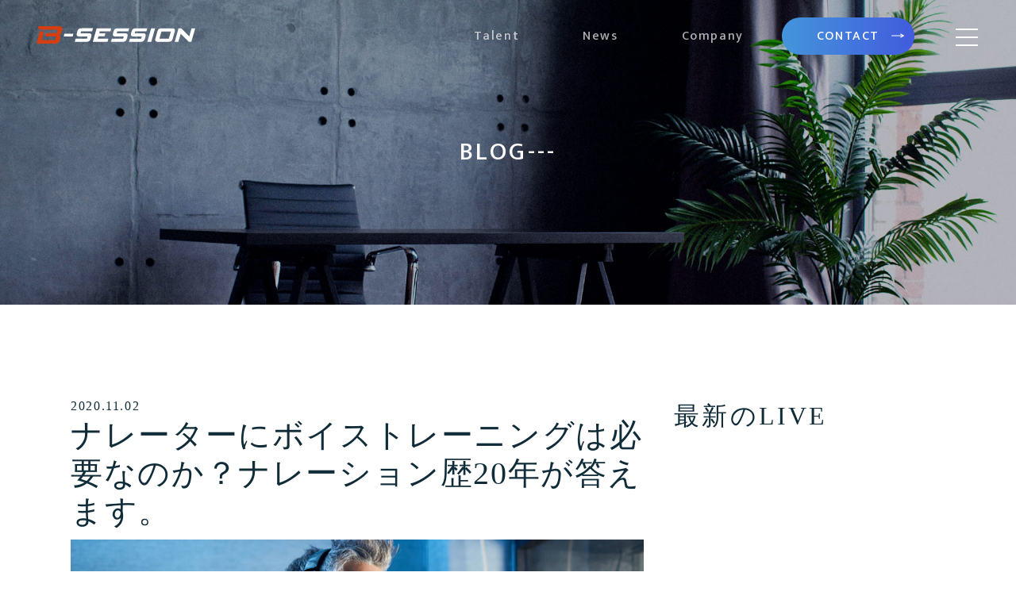

--- FILE ---
content_type: text/html; charset=UTF-8
request_url: https://b-session.com/archives/88
body_size: 6845
content:
<!doctype html>
<html prefix="og: http://ogp.me/ns#" lang="ja">
<head>
  <meta charset="UTF-8">
  <meta name="viewport"
        content="width=device-width, user-scalable=no, initial-scale=1.0, maximum-scale=1.0, minimum-scale=1.0">
  <meta http-equiv="X-UA-Compatible" content="ie=edge">
  <meta charset="UTF-8"/>
  <meta http-equiv="Content-Type" content="text/html; charset=UTF-8">
  <meta name="copyright" content="B-Session All rights reserved.">
  <meta name="robots" content="index,follow">
  <meta name="format-detection" content="telephone=no">

  <!--  OGP -->
  <meta property="og:image:width" content="1200">
  <meta property="og:image:height" content="630">
  <meta property="og:title" content="ナレーターにボイストレーニングは必要なのか？ナレーション歴20年が答えます。">
  <meta property="og:site_name" content="B-SESSION  | 福岡を拠点とするナレーター、タレントプロダクション"/>
  <meta property="og:url" content="https://b-session.com">
  <meta property="og:image"
        content="https://b-session.com/wp-content/themes/b-session/dist/assets/images/_ogp/ogp.jpg">
  <meta property="og:description"
        content="福岡の様々なメディアを声で彩ってきたフラッシュ嶋田が代表を務めるタレントプロダクション。 ナレーターを中心にローカルタレントのマネージメント、育成、キャスティング、 また時代のニーズに合わせた映像及び配信の企画、制作、コンサルティングを行っています。 マンパワーを活かしたモノづくり、クリエイティブな活動を積極的に行い地域社会に貢献していきます。 これまで以上に、皆様に信頼していただけるプロダクションを目指してまいります。">
  <meta property="og:type" content="website">
  <meta property="og:locale" content="ja_JP"/>

  <!--  FAVICON -->
    <link rel="icon" type="image/png" sizes="32x32" href="https://b-session.com/wp-content/themes/b-session/dist/assets/images/_favicon/favicon.ico">
  <link rel="icon" type="image/png" sizes="16x16" href="https://b-session.com/wp-content/themes/b-session/dist/assets/images/_favicon/favicon.ico">
  <meta name="theme-color" content="#5572BA">
  
  
  <link href="https://b-session.com/wp-content/themes/b-session/dist/assets/css/app.css?v=0.1.0"
        rel="stylesheet">
  <link href="https://fonts.googleapis.com/css2?family=Mukta+Mahee:wght@500;700&display=swap" rel="stylesheet">
  <link href="https://use.fontawesome.com/releases/v5.8.2/css/all.css" rel="stylesheet">
  <link href="https://cdnjs.cloudflare.com/ajax/libs/font-awesome/6.4.2/css/all.min.css" rel="stylesheet">

  
		<!-- All in One SEO 4.1.5.3 -->
		<title>ナレーターにボイストレーニングは必要なのか？ナレーション歴20年が答えます。 | B-SESSION | 福岡を拠点とするナレーター、タレントプロダクション</title>
		<meta name="robots" content="max-image-preview:large" />
		<link rel="canonical" href="https://b-session.com/archives/88" />
		<meta property="og:locale" content="ja_JP" />
		<meta property="og:site_name" content="B-SESSION  | 福岡を拠点とするナレーター、タレントプロダクション | 福岡の様々なメディアを声で彩ってきたフラッシュ嶋田が代表を務めるタレントプロダクション。 ナレーターを中心にローカルタレントのマネージメント、育成、キャスティング、 また時代のニーズに合わせた映像及び配信の企画、制作、コンサルティングを行っています。 マンパワーを活かしたモノづくり、クリエイティブな活動を積極的に行い地域社会に貢献していきます。 これまで以上に、皆様に信頼していただけるプロダクションを目指してまいります。" />
		<meta property="og:type" content="article" />
		<meta property="og:title" content="ナレーターにボイストレーニングは必要なのか？ナレーション歴20年が答えます。 | B-SESSION | 福岡を拠点とするナレーター、タレントプロダクション" />
		<meta property="og:url" content="https://b-session.com/archives/88" />
		<meta property="article:published_time" content="2020-11-02T02:52:39+00:00" />
		<meta property="article:modified_time" content="2020-11-04T07:09:01+00:00" />
		<meta name="twitter:card" content="summary" />
		<meta name="twitter:domain" content="b-session.com" />
		<meta name="twitter:title" content="ナレーターにボイストレーニングは必要なのか？ナレーション歴20年が答えます。 | B-SESSION | 福岡を拠点とするナレーター、タレントプロダクション" />
		<script type="application/ld+json" class="aioseo-schema">
			{"@context":"https:\/\/schema.org","@graph":[{"@type":"WebSite","@id":"https:\/\/b-session.com\/#website","url":"https:\/\/b-session.com\/","name":"B-SESSION  | \u798f\u5ca1\u3092\u62e0\u70b9\u3068\u3059\u308b\u30ca\u30ec\u30fc\u30bf\u30fc\u3001\u30bf\u30ec\u30f3\u30c8\u30d7\u30ed\u30c0\u30af\u30b7\u30e7\u30f3","description":"\u798f\u5ca1\u306e\u69d8\u3005\u306a\u30e1\u30c7\u30a3\u30a2\u3092\u58f0\u3067\u5f69\u3063\u3066\u304d\u305f\u30d5\u30e9\u30c3\u30b7\u30e5\u5d8b\u7530\u304c\u4ee3\u8868\u3092\u52d9\u3081\u308b\u30bf\u30ec\u30f3\u30c8\u30d7\u30ed\u30c0\u30af\u30b7\u30e7\u30f3\u3002 \u30ca\u30ec\u30fc\u30bf\u30fc\u3092\u4e2d\u5fc3\u306b\u30ed\u30fc\u30ab\u30eb\u30bf\u30ec\u30f3\u30c8\u306e\u30de\u30cd\u30fc\u30b8\u30e1\u30f3\u30c8\u3001\u80b2\u6210\u3001\u30ad\u30e3\u30b9\u30c6\u30a3\u30f3\u30b0\u3001 \u307e\u305f\u6642\u4ee3\u306e\u30cb\u30fc\u30ba\u306b\u5408\u308f\u305b\u305f\u6620\u50cf\u53ca\u3073\u914d\u4fe1\u306e\u4f01\u753b\u3001\u5236\u4f5c\u3001\u30b3\u30f3\u30b5\u30eb\u30c6\u30a3\u30f3\u30b0\u3092\u884c\u3063\u3066\u3044\u307e\u3059\u3002 \u30de\u30f3\u30d1\u30ef\u30fc\u3092\u6d3b\u304b\u3057\u305f\u30e2\u30ce\u3065\u304f\u308a\u3001\u30af\u30ea\u30a8\u30a4\u30c6\u30a3\u30d6\u306a\u6d3b\u52d5\u3092\u7a4d\u6975\u7684\u306b\u884c\u3044\u5730\u57df\u793e\u4f1a\u306b\u8ca2\u732e\u3057\u3066\u3044\u304d\u307e\u3059\u3002 \u3053\u308c\u307e\u3067\u4ee5\u4e0a\u306b\u3001\u7686\u69d8\u306b\u4fe1\u983c\u3057\u3066\u3044\u305f\u3060\u3051\u308b\u30d7\u30ed\u30c0\u30af\u30b7\u30e7\u30f3\u3092\u76ee\u6307\u3057\u3066\u307e\u3044\u308a\u307e\u3059\u3002","inLanguage":"ja","publisher":{"@id":"https:\/\/b-session.com\/#organization"}},{"@type":"Organization","@id":"https:\/\/b-session.com\/#organization","name":"B-SESSION  | \u798f\u5ca1\u3092\u62e0\u70b9\u3068\u3059\u308b\u30ca\u30ec\u30fc\u30bf\u30fc\u3001\u30bf\u30ec\u30f3\u30c8\u30d7\u30ed\u30c0\u30af\u30b7\u30e7\u30f3","url":"https:\/\/b-session.com\/"},{"@type":"BreadcrumbList","@id":"https:\/\/b-session.com\/archives\/88#breadcrumblist","itemListElement":[{"@type":"ListItem","@id":"https:\/\/b-session.com\/#listItem","position":1,"item":{"@type":"WebPage","@id":"https:\/\/b-session.com\/","name":"\u30db\u30fc\u30e0","description":"\u798f\u5ca1\u306e\u69d8\u3005\u306a\u30e1\u30c7\u30a3\u30a2\u3092\u58f0\u3067\u5f69\u3063\u3066\u304d\u305f\u30d5\u30e9\u30c3\u30b7\u30e5\u5d8b\u7530\u304c\u4ee3\u8868\u3092\u52d9\u3081\u308b\u30bf\u30ec\u30f3\u30c8\u30d7\u30ed\u30c0\u30af\u30b7\u30e7\u30f3\u3002\u30ca\u30ec\u30fc\u30bf\u30fc\u3092\u4e2d\u5fc3\u306b\u30ed\u30fc\u30ab\u30eb\u30bf\u30ec\u30f3\u30c8\u306e\u30de\u30cd\u30fc\u30b8\u30e1\u30f3\u30c8\u3001\u80b2\u6210\u3001\u30ad\u30e3\u30b9\u30c6\u30a3\u30f3\u30b0\u3001\u307e\u305f\u6642\u4ee3\u306e\u30cb\u30fc\u30ba\u306b\u5408\u308f\u305b\u305f\u6620\u50cf\u53ca\u3073\u914d\u4fe1\u306e\u4f01\u753b\u3001\u5236\u4f5c\u3001\u30b3\u30f3\u30b5\u30eb\u30c6\u30a3\u30f3\u30b0\u3092\u884c\u3063\u3066\u3044\u307e\u3059\u3002","url":"https:\/\/b-session.com\/"}}]},{"@type":"Person","@id":"https:\/\/b-session.com\/archives\/author\/admin#author","url":"https:\/\/b-session.com\/archives\/author\/admin","name":"admin","image":{"@type":"ImageObject","@id":"https:\/\/b-session.com\/archives\/88#authorImage","url":"https:\/\/secure.gravatar.com\/avatar\/a1e8948ad7a3892e285ee6afec800040?s=96&d=mm&r=g","width":96,"height":96,"caption":"admin"}},{"@type":"WebPage","@id":"https:\/\/b-session.com\/archives\/88#webpage","url":"https:\/\/b-session.com\/archives\/88","name":"\u30ca\u30ec\u30fc\u30bf\u30fc\u306b\u30dc\u30a4\u30b9\u30c8\u30ec\u30fc\u30cb\u30f3\u30b0\u306f\u5fc5\u8981\u306a\u306e\u304b\uff1f\u30ca\u30ec\u30fc\u30b7\u30e7\u30f3\u6b7420\u5e74\u304c\u7b54\u3048\u307e\u3059\u3002 | B-SESSION | \u798f\u5ca1\u3092\u62e0\u70b9\u3068\u3059\u308b\u30ca\u30ec\u30fc\u30bf\u30fc\u3001\u30bf\u30ec\u30f3\u30c8\u30d7\u30ed\u30c0\u30af\u30b7\u30e7\u30f3","inLanguage":"ja","isPartOf":{"@id":"https:\/\/b-session.com\/#website"},"breadcrumb":{"@id":"https:\/\/b-session.com\/archives\/88#breadcrumblist"},"author":"https:\/\/b-session.com\/archives\/author\/admin#author","creator":"https:\/\/b-session.com\/archives\/author\/admin#author","image":{"@type":"ImageObject","@id":"https:\/\/b-session.com\/#mainImage","url":"https:\/\/b-session.com\/wp-content\/uploads\/2020\/11\/blog-sample3.jpg","width":1200,"height":630},"primaryImageOfPage":{"@id":"https:\/\/b-session.com\/archives\/88#mainImage"},"datePublished":"2020-11-02T02:52:39+09:00","dateModified":"2020-11-04T07:09:01+09:00"},{"@type":"Article","@id":"https:\/\/b-session.com\/archives\/88#article","name":"\u30ca\u30ec\u30fc\u30bf\u30fc\u306b\u30dc\u30a4\u30b9\u30c8\u30ec\u30fc\u30cb\u30f3\u30b0\u306f\u5fc5\u8981\u306a\u306e\u304b\uff1f\u30ca\u30ec\u30fc\u30b7\u30e7\u30f3\u6b7420\u5e74\u304c\u7b54\u3048\u307e\u3059\u3002 | B-SESSION | \u798f\u5ca1\u3092\u62e0\u70b9\u3068\u3059\u308b\u30ca\u30ec\u30fc\u30bf\u30fc\u3001\u30bf\u30ec\u30f3\u30c8\u30d7\u30ed\u30c0\u30af\u30b7\u30e7\u30f3","inLanguage":"ja","headline":"\u30ca\u30ec\u30fc\u30bf\u30fc\u306b\u30dc\u30a4\u30b9\u30c8\u30ec\u30fc\u30cb\u30f3\u30b0\u306f\u5fc5\u8981\u306a\u306e\u304b\uff1f\u30ca\u30ec\u30fc\u30b7\u30e7\u30f3\u6b7420\u5e74\u304c\u7b54\u3048\u307e\u3059\u3002","author":{"@id":"https:\/\/b-session.com\/archives\/author\/admin#author"},"publisher":{"@id":"https:\/\/b-session.com\/#organization"},"datePublished":"2020-11-02T02:52:39+09:00","dateModified":"2020-11-04T07:09:01+09:00","articleSection":"\u672a\u5206\u985e","mainEntityOfPage":{"@id":"https:\/\/b-session.com\/archives\/88#webpage"},"isPartOf":{"@id":"https:\/\/b-session.com\/archives\/88#webpage"},"image":{"@type":"ImageObject","@id":"https:\/\/b-session.com\/#articleImage","url":"https:\/\/b-session.com\/wp-content\/uploads\/2020\/11\/blog-sample3.jpg","width":1200,"height":630}}]}
		</script>
		<script type="text/javascript" >
			window.ga=window.ga||function(){(ga.q=ga.q||[]).push(arguments)};ga.l=+new Date;
			ga('create', "UA-182251398-1", 'auto');
			ga('send', 'pageview');
		</script>
		<script async src="https://www.google-analytics.com/analytics.js"></script>
		<!-- All in One SEO -->

<link rel='dns-prefetch' href='//s.w.org' />
<link rel="alternate" type="application/rss+xml" title="B-SESSION  | 福岡を拠点とするナレーター、タレントプロダクション &raquo; ナレーターにボイストレーニングは必要なのか？ナレーション歴20年が答えます。 のコメントのフィード" href="https://b-session.com/archives/88/feed" />
		<script type="text/javascript">
			window._wpemojiSettings = {"baseUrl":"https:\/\/s.w.org\/images\/core\/emoji\/13.0.0\/72x72\/","ext":".png","svgUrl":"https:\/\/s.w.org\/images\/core\/emoji\/13.0.0\/svg\/","svgExt":".svg","source":{"concatemoji":"https:\/\/b-session.com\/wp-includes\/js\/wp-emoji-release.min.js?ver=5.5.1"}};
			!function(e,a,t){var r,n,o,i,p=a.createElement("canvas"),s=p.getContext&&p.getContext("2d");function c(e,t){var a=String.fromCharCode;s.clearRect(0,0,p.width,p.height),s.fillText(a.apply(this,e),0,0);var r=p.toDataURL();return s.clearRect(0,0,p.width,p.height),s.fillText(a.apply(this,t),0,0),r===p.toDataURL()}function l(e){if(!s||!s.fillText)return!1;switch(s.textBaseline="top",s.font="600 32px Arial",e){case"flag":return!c([127987,65039,8205,9895,65039],[127987,65039,8203,9895,65039])&&(!c([55356,56826,55356,56819],[55356,56826,8203,55356,56819])&&!c([55356,57332,56128,56423,56128,56418,56128,56421,56128,56430,56128,56423,56128,56447],[55356,57332,8203,56128,56423,8203,56128,56418,8203,56128,56421,8203,56128,56430,8203,56128,56423,8203,56128,56447]));case"emoji":return!c([55357,56424,8205,55356,57212],[55357,56424,8203,55356,57212])}return!1}function d(e){var t=a.createElement("script");t.src=e,t.defer=t.type="text/javascript",a.getElementsByTagName("head")[0].appendChild(t)}for(i=Array("flag","emoji"),t.supports={everything:!0,everythingExceptFlag:!0},o=0;o<i.length;o++)t.supports[i[o]]=l(i[o]),t.supports.everything=t.supports.everything&&t.supports[i[o]],"flag"!==i[o]&&(t.supports.everythingExceptFlag=t.supports.everythingExceptFlag&&t.supports[i[o]]);t.supports.everythingExceptFlag=t.supports.everythingExceptFlag&&!t.supports.flag,t.DOMReady=!1,t.readyCallback=function(){t.DOMReady=!0},t.supports.everything||(n=function(){t.readyCallback()},a.addEventListener?(a.addEventListener("DOMContentLoaded",n,!1),e.addEventListener("load",n,!1)):(e.attachEvent("onload",n),a.attachEvent("onreadystatechange",function(){"complete"===a.readyState&&t.readyCallback()})),(r=t.source||{}).concatemoji?d(r.concatemoji):r.wpemoji&&r.twemoji&&(d(r.twemoji),d(r.wpemoji)))}(window,document,window._wpemojiSettings);
		</script>
		<style type="text/css">
img.wp-smiley,
img.emoji {
	display: inline !important;
	border: none !important;
	box-shadow: none !important;
	height: 1em !important;
	width: 1em !important;
	margin: 0 .07em !important;
	vertical-align: -0.1em !important;
	background: none !important;
	padding: 0 !important;
}
</style>
	<link rel='stylesheet' id='wp-block-library-css'  href='https://b-session.com/wp-includes/css/dist/block-library/style.min.css?ver=5.5.1' type='text/css' media='all' />
<link rel="https://api.w.org/" href="https://b-session.com/wp-json/" /><link rel="alternate" type="application/json" href="https://b-session.com/wp-json/wp/v2/posts/88" /><link rel="EditURI" type="application/rsd+xml" title="RSD" href="https://b-session.com/xmlrpc.php?rsd" />
<link rel="wlwmanifest" type="application/wlwmanifest+xml" href="https://b-session.com/wp-includes/wlwmanifest.xml" /> 
<link rel='prev' title='ブログの下書きです。下書きタイトルです。タイトルが長くなったらどうするのかも考える必要あります。-duplicate-2' href='https://b-session.com/archives/89' />
<link rel='next' title='ex3ナレーターのお仕事って実際どんなことをしているの？よくある質問に答えます。' href='https://b-session.com/archives/90' />
<meta name="generator" content="WordPress 5.5.1" />
<link rel='shortlink' href='https://b-session.com/?p=88' />
<link rel="alternate" type="application/json+oembed" href="https://b-session.com/wp-json/oembed/1.0/embed?url=https%3A%2F%2Fb-session.com%2Farchives%2F88" />
<link rel="alternate" type="text/xml+oembed" href="https://b-session.com/wp-json/oembed/1.0/embed?url=https%3A%2F%2Fb-session.com%2Farchives%2F88&#038;format=xml" />
    <script type="text/javascript" src="//typesquare.com/3/tsst/script/ja/typesquare.js?5ed77e3e50b44a4281af49afe90393a3"
          charset="utf-8"></script>
  
  <!-- lightbox -->
  <link rel="stylesheet" href="https://b-session.com/wp-content/themes/b-session/dist/assets/css/lightbox.min.css">
</head>
<body class="post-template-default single single-post postid-88 single-format-standard">
<header class="">
  <div class="header-area d-flex align-items-center">
  <h1 class="logo-main">
    <a href="/">
      <img src="https://b-session.com/wp-content/themes/b-session/dist/assets/images/_icons-logos/logo-white.svg" alt="">
    </a>
  </h1>
  <nav class="nav__wrap d-flex align-items-center fadein-short">
    <div>
      <ul class="nav-global d-none d-lg-flex justify-content-between font-mukata">
        <li class="menu__item"><a href="/talent">Talent</a></li>
        <li class="menu__item"><a href="/news">News</a></li>
        <li class="menu__item"><a href="/company">Company</a></li>
      </ul>
    </div>
    <div class="button__contact-wrap">
      <a href="/contact">
        <div class="button__contact font-mukata">CONTACT</div>
      </a>
    </div>
    <div class="fullscreen-menu">
      <input class="toggle" type="checkbox">
      <div class="hamburger">
        <span></span>
      </div>
      <div class="fullscreen-menu__list font-mukata">
        <div>
          <ul class="d-flex flex-column">
            <li><a href="/talent">Talent</a></li>
            <li><a href="/news">News</a></li>
            <li><a href="/company">Company</a></li>
            <li><a href="/contact">
                <div class="button__contact font-mukata">CONTACT</div>
              </a>
            </li>
          </ul>
        </div>
      </div>
    </div>
  </nav>
</div></header>
  <section class="page-header">
    <h2 class="page-header__title">BLOG---</h2>
    <div class="page-header__image">
      <img src="https://b-session.com/wp-content/themes/b-session/dist/assets/images/page/page-header-company.jpg" alt="ブログページヘッダー画像">
    </div>
  </section>
  <div class="section">
    <div class="container">
      <div class="row">
        <main class="col-12 col-lg-8 mb-4 mb-lg-0">
          <article>

                          <div class="article__header">
                <div class="article__date">
                  2020.11.02 <!--記事の投稿日時-->
                </div>
                <h1 class="article__title_main">
                  ナレーターにボイストレーニングは必要なのか？ナレーション歴20年が答えます。 <!--記事のタイトル-->
                </h1>
                <div class="article__thumbnail mb-3">
                                      <img src="https://b-session.com/wp-content/uploads/2020/11/blog-sample3.jpg"  alt="" loading="lazy" srcset="https://b-session.com/wp-content/uploads/2020/11/blog-sample3.jpg 1200w, https://b-session.com/wp-content/uploads/2020/11/blog-sample3-300x158.jpg 300w, https://b-session.com/wp-content/uploads/2020/11/blog-sample3-1024x538.jpg 1024w, https://b-session.com/wp-content/uploads/2020/11/blog-sample3-768x403.jpg 768w" sizes="(max-width: 1200px) 100vw, 1200px" />                   <!--記事のサムネイル-->
                </div>
              </div> <!-- 記事ヘッダーEND-->

              <div class="article__body">
                <p>文章の例文です。</p>
<h2>見出しが入ります。これはH2見出しです。</h2>
<p>本文がここに入ります。ブログの本文です。本文がここに入ります。ブログの本文です。本文がここに入ります。ブログの本文です。本文がここに入ります。ブログの本文です。</p>
<p>本文がここに入ります。ブログの本文です。本文がここに入ります。ブログの本文です。本文がここに入ります。ブログの本文です。本文がここに入ります。ブログの本文です。本文がここに入ります。ブログの本文です。本文がここに入ります。ブログの本文です。本文がここに入ります。ブログの本文です。本文がここに入ります。ブログの本文です。本文がここに入ります。ブログの本文です。本文がここに入ります。ブログの本文です。本文がここに入ります。ブログの本文です。</p>
<p>&nbsp;</p>
<p>本文がここに入ります。ブログの本文です。本文がここに入ります。ブログの本文です。</p>
<p>本文がここに入ります。ブログの本文です。本文がここに入ります。ブログの本文です。</p>
<p>&nbsp;</p>
<h2>見出しが入ります。これはH2見出しです。</h2>
<p><img src="//localhost:3000/wp-content/uploads/2020/11/recoding-day.jpg" alt="レコーディング風景"  /><br />
画像はこのように入れることができます。メディアを追加から写真をアップロードして、文章に挿入するという手順で行います。画像はこのように入れることができます。メディアを追加から写真をアップロードして、文章に挿入するという手順で行います。画像はこのように入れることができます。メディアを追加から写真をアップロードして、文章に挿入するという手順で行います。</p>
<p>画像はこのように入れることができます。メディアを追加から写真をアップロードして、文章に挿入するという手順で行います。<br />
画像はこのように入れることができます。メディアを追加から写真をアップロードして、文章に挿入するという手順で行います。</p>
<h2>見出しが入ります。これはH2見出しです。</h2>
 <!--記事の投稿内容-->
              </div>
            
          </article>
        </main>
        <aside class="col-12 col-lg-4">
          <h2 class="aside-title">
            最新のLIVE
          </h2>
                  </aside>
      </div>
    </div>
  </div>
  <!-- CTA -->
<section class="bg-b-mark bg-dark-deep-blue section">
  <div
      class="container d-flex flex-column flex-lg-row justify-content-between align-items-center justify-content-center">
    <div class="cta-title__wrap text-center text-lg-left mb-sm-3">
      <h2 class="heading-large text-white">CONTACT</h2>
      <p class="text-white font-a1">
        お見積もり依頼や詳しいご相談をご希望のかたは<br>
        お問い合わせフォームをご利用ください。
      </p>
    </div>
    <div class="cta-button__wrap">
      <a href="/contact">
        <div class="button__contact--large font-mukata">
          お問い合わせフォーム
        </div>
      </a>
    </div>
  </div>
</section>  <!-- Footer -->
<!-- Facebook バナー -->
<!-- <section class="section-small cta-facebook">
  <a href="https://www.facebook.com/kazutaka.shimada" target="_blank" rel="noopener noreferrer">

    <div class="container d-flex align-content-center align-items-center cta-facebook__wrap">

      <div class="facebook-title__wrap text-center font-a1 text-white mr-auto">
        <div class="facebook-sub-title ">もっと知りたいかたへ</div>
        <h3 class="facebook-title">フラッシュ嶋田 公式Facebook</h3>
      </div>

      <div class="facebook-icon__wrap">
        <img src="https://b-session.com/wp-content/themes/b-session/dist/assets/images/_icons-logos/icon-facebook.svg" alt="">
      </div>

    </div>
  </a>
</section> -->

<footer class="footer font-a1">
  <div class="footer__wrapper">
    <div class="footer__logo">
      <a href="/">
        <img src="https://b-session.com/wp-content/themes/b-session/dist/assets/images/_icons-logos/logo-white.svg" alt="">
      </a>
    </div>
    <div class="company-name">
      株式会社B-SESSION
    </div>
    <div class="company-address">
      〒810-0014 福岡県福岡市中央区平尾1-10-28
    </div>
    <div class="phone-number font-mukata">
      <a href="tel:0926922424" class="number__link">092-692-2424</a>
    </div>
    <div class="footer-bottom__wapper">
      <div class="copyright-area d-flex justify-content-center align-items-center">
        <div class="copyright">
          ©B-SESSION Inc.
        </div>
        <div class="privacy">
          <a href="/privacy">
            プライバシーポリシー
          </a>
        </div>
      </div>
    </div>
  </div>
</footer>

<script type='text/javascript' src='https://b-session.com/wp-includes/js/wp-embed.min.js?ver=5.5.1' id='wp-embed-js'></script>
<script src="https://b-session.com/wp-content/themes/b-session/dist/assets/js/app.js?v=0.1.0"></script>


</body>
</html>

--- FILE ---
content_type: text/css
request_url: https://b-session.com/wp-content/themes/b-session/dist/assets/css/app.css?v=0.1.0
body_size: 121095
content:
@charset "UTF-8";
:root {
  --blue: #007bff;
  --indigo: #6610f2;
  --purple: #6f42c1;
  --pink: #e83e8c;
  --red: #dc3545;
  --orange: #dea346;
  --yellow: #ffc107;
  --green: #28a745;
  --teal: #20c997;
  --cyan: #17a2b8;
  --white: #fff;
  --gray: #6c757d;
  --gray-dark: #8b9094;
  --primary: #e3c596;
  --secondary: #6c757d;
  --success: #28a745;
  --info: #17a2b8;
  --warning: #ffc107;
  --danger: #dc3545;
  --light: #f9f9f9;
  --dark: #8b9094;
  --breakpoint-xs: 0;
  --breakpoint-sm: 576px;
  --breakpoint-md: 768px;
  --breakpoint-lg: 992px;
  --breakpoint-xl: 1200px;
  --font-family-sans-serif: trajan-sans-pro, sans-serif;
  --font-family-monospace: SFMono-Regular, Menlo, Monaco, Consolas, "Liberation Mono", "Courier New", monospace; }

*,
*::before,
*::after {
  box-sizing: border-box; }

html {
  font-family: sans-serif;
  line-height: 1.15;
  -webkit-text-size-adjust: 100%;
  -webkit-tap-highlight-color: rgba(80, 86, 92, 0); }

article, aside, figcaption, figure, footer, header, hgroup, main, nav, section {
  display: block; }

body {
  margin: 0;
  font-family: vdl-v7mincho, serif;
  font-size: 1rem;
  font-weight: 400;
  line-height: 1.74;
  color: #626262;
  text-align: left;
  background-color: #fff; }

[tabindex="-1"]:focus:not(:focus-visible) {
  outline: 0 !important; }

hr {
  box-sizing: content-box;
  height: 0;
  overflow: visible; }

h1, h2, h3, h4, h5, h6 {
  margin-top: 0;
  margin-bottom: 0.7rem; }

p {
  margin-top: 0;
  margin-bottom: 1rem; }

abbr[title],
abbr[data-original-title] {
  text-decoration: underline;
  text-decoration: underline dotted;
  cursor: help;
  border-bottom: 0;
  text-decoration-skip-ink: none; }

address {
  margin-bottom: 1rem;
  font-style: normal;
  line-height: inherit; }

ol,
ul,
dl {
  margin-top: 0;
  margin-bottom: 1rem; }

ol ol,
ul ul,
ol ul,
ul ol {
  margin-bottom: 0; }

dt {
  font-weight: 500; }

dd {
  margin-bottom: .5rem;
  margin-left: 0; }

blockquote {
  margin: 0 0 1rem; }

b,
strong {
  font-weight: bolder; }

small {
  font-size: 80%; }

sub,
sup {
  position: relative;
  font-size: 75%;
  line-height: 0;
  vertical-align: baseline; }

sub {
  bottom: -.25em; }

sup {
  top: -.5em; }

a {
  color: #dea346;
  text-decoration: none;
  background-color: transparent; }
  a:hover {
    color: #b77d21;
    text-decoration: none; }

a:not([href]) {
  color: inherit;
  text-decoration: none; }
  a:not([href]):hover {
    color: inherit;
    text-decoration: none; }

pre,
code,
kbd,
samp {
  font-family: SFMono-Regular, Menlo, Monaco, Consolas, "Liberation Mono", "Courier New", monospace;
  font-size: 1em; }

pre {
  margin-top: 0;
  margin-bottom: 1rem;
  overflow: auto;
  -ms-overflow-style: scrollbar; }

figure {
  margin: 0 0 1rem; }

img {
  vertical-align: middle;
  border-style: none; }

svg {
  overflow: hidden;
  vertical-align: middle; }

table {
  border-collapse: collapse; }

caption {
  padding-top: 0.75rem;
  padding-bottom: 0.75rem;
  color: #707070;
  text-align: left;
  caption-side: bottom; }

th {
  text-align: inherit; }

label {
  display: inline-block;
  margin-bottom: 0.5rem; }

button {
  border-radius: 0; }

button:focus {
  outline: 1px dotted;
  outline: 5px auto -webkit-focus-ring-color; }

input,
button,
select,
optgroup,
textarea {
  margin: 0;
  font-family: inherit;
  font-size: inherit;
  line-height: inherit; }

button,
input {
  overflow: visible; }

button,
select {
  text-transform: none; }

[role="button"] {
  cursor: pointer; }

select {
  word-wrap: normal; }

button,
[type="button"],
[type="reset"],
[type="submit"] {
  -webkit-appearance: button; }

button:not(:disabled),
[type="button"]:not(:disabled),
[type="reset"]:not(:disabled),
[type="submit"]:not(:disabled) {
  cursor: pointer; }

button::-moz-focus-inner,
[type="button"]::-moz-focus-inner,
[type="reset"]::-moz-focus-inner,
[type="submit"]::-moz-focus-inner {
  padding: 0;
  border-style: none; }

input[type="radio"],
input[type="checkbox"] {
  box-sizing: border-box;
  padding: 0; }

textarea {
  overflow: auto;
  resize: vertical; }

fieldset {
  min-width: 0;
  padding: 0;
  margin: 0;
  border: 0; }

legend {
  display: block;
  width: 100%;
  max-width: 100%;
  padding: 0;
  margin-bottom: .5rem;
  font-size: 1.5rem;
  line-height: inherit;
  color: inherit;
  white-space: normal; }

progress {
  vertical-align: baseline; }

[type="number"]::-webkit-inner-spin-button,
[type="number"]::-webkit-outer-spin-button {
  height: auto; }

[type="search"] {
  outline-offset: -2px;
  -webkit-appearance: none; }

[type="search"]::-webkit-search-decoration {
  -webkit-appearance: none; }

::-webkit-file-upload-button {
  font: inherit;
  -webkit-appearance: button; }

output {
  display: inline-block; }

summary {
  display: list-item;
  cursor: pointer; }

template {
  display: none; }

[hidden] {
  display: none !important; }

h1, h2, h3, h4, h5, h6,
.h1, .h2, .h3, .h4, .h5, .h6 {
  margin-bottom: 0.7rem;
  font-weight: 500;
  line-height: 1.2; }

h1, .h1 {
  font-size: 2.5rem; }

h2, .h2 {
  font-size: 2rem; }

h3, .h3 {
  font-size: 1.75rem; }

h4, .h4 {
  font-size: 1.5rem; }

h5, .h5 {
  font-size: 1.25rem; }

h6, .h6 {
  font-size: 1rem; }

.lead {
  font-size: 1.25rem;
  font-weight: 300; }

.display-1 {
  font-size: 6rem;
  font-weight: 300;
  line-height: 1.2; }

.display-2 {
  font-size: 5.5rem;
  font-weight: 300;
  line-height: 1.2; }

.display-3 {
  font-size: 4.5rem;
  font-weight: 300;
  line-height: 1.2; }

.display-4 {
  font-size: 3.5rem;
  font-weight: 300;
  line-height: 1.2; }

hr {
  margin-top: 1.4rem;
  margin-bottom: 1.4rem;
  border: 0;
  border-top: 1px solid rgba(80, 86, 92, 0.1); }

small,
.small {
  font-size: 80%;
  font-weight: 400; }

mark,
.mark {
  padding: 0.2em;
  background-color: #fcf8e3; }

.list-unstyled {
  padding-left: 0;
  list-style: none; }

.list-inline {
  padding-left: 0;
  list-style: none; }

.list-inline-item {
  display: inline-block; }
  .list-inline-item:not(:last-child) {
    margin-right: 0.5rem; }

.initialism {
  font-size: 90%;
  text-transform: uppercase; }

.blockquote {
  margin-bottom: 1.4rem;
  font-size: 1.25rem; }

.blockquote-footer {
  display: block;
  font-size: 80%;
  color: #6c757d; }
  .blockquote-footer::before {
    content: "\2014\00A0"; }

.container {
  width: 100%;
  padding-right: 1.2rem;
  padding-left: 1.2rem;
  margin-right: auto;
  margin-left: auto; }
  @media (min-width: 576px) {
    .container {
      max-width: 540px; } }
  @media (min-width: 768px) {
    .container {
      max-width: 720px; } }
  @media (min-width: 992px) {
    .container {
      max-width: 960px; } }
  @media (min-width: 1200px) {
    .container {
      max-width: 1140px; } }

.container-fluid, .container-sm, .container-md, .container-lg, .container-xl {
  width: 100%;
  padding-right: 1.2rem;
  padding-left: 1.2rem;
  margin-right: auto;
  margin-left: auto; }

@media (min-width: 576px) {
  .container, .container-sm {
    max-width: 540px; } }

@media (min-width: 768px) {
  .container, .container-sm, .container-md {
    max-width: 720px; } }

@media (min-width: 992px) {
  .container, .container-sm, .container-md, .container-lg {
    max-width: 960px; } }

@media (min-width: 1200px) {
  .container, .container-sm, .container-md, .container-lg, .container-xl {
    max-width: 1140px; } }

.row {
  display: flex;
  flex-wrap: wrap;
  margin-right: -1.2rem;
  margin-left: -1.2rem; }

.no-gutters {
  margin-right: 0;
  margin-left: 0; }
  .no-gutters > .col,
  .no-gutters > [class*="col-"] {
    padding-right: 0;
    padding-left: 0; }

.col-1, .col-2, .col-3, .col-4, .col-5, .col-6, .col-7, .col-8, .col-9, .col-10, .col-11, .col-12, .col,
.col-auto, .col-sm-1, .col-sm-2, .col-sm-3, .col-sm-4, .col-sm-5, .col-sm-6, .col-sm-7, .col-sm-8, .col-sm-9, .col-sm-10, .col-sm-11, .col-sm-12, .col-sm,
.col-sm-auto, .col-md-1, .col-md-2, .col-md-3, .col-md-4, .col-md-5, .col-md-6, .col-md-7, .col-md-8, .col-md-9, .col-md-10, .col-md-11, .col-md-12, .col-md,
.col-md-auto, .col-lg-1, .col-lg-2, .col-lg-3, .col-lg-4, .col-lg-5, .col-lg-6, .col-lg-7, .col-lg-8, .col-lg-9, .col-lg-10, .col-lg-11, .col-lg-12, .col-lg,
.col-lg-auto, .col-xl-1, .col-xl-2, .col-xl-3, .col-xl-4, .col-xl-5, .col-xl-6, .col-xl-7, .col-xl-8, .col-xl-9, .col-xl-10, .col-xl-11, .col-xl-12, .col-xl,
.col-xl-auto {
  position: relative;
  width: 100%;
  padding-right: 1.2rem;
  padding-left: 1.2rem; }

.col {
  flex-basis: 0;
  flex-grow: 1;
  min-width: 0;
  max-width: 100%; }

.row-cols-1 > * {
  flex: 0 0 100%;
  max-width: 100%; }

.row-cols-2 > * {
  flex: 0 0 50%;
  max-width: 50%; }

.row-cols-3 > * {
  flex: 0 0 33.33333%;
  max-width: 33.33333%; }

.row-cols-4 > * {
  flex: 0 0 25%;
  max-width: 25%; }

.row-cols-5 > * {
  flex: 0 0 20%;
  max-width: 20%; }

.row-cols-6 > * {
  flex: 0 0 16.66667%;
  max-width: 16.66667%; }

.col-auto {
  flex: 0 0 auto;
  width: auto;
  max-width: 100%; }

.col-1 {
  flex: 0 0 8.33333%;
  max-width: 8.33333%; }

.col-2 {
  flex: 0 0 16.66667%;
  max-width: 16.66667%; }

.col-3 {
  flex: 0 0 25%;
  max-width: 25%; }

.col-4 {
  flex: 0 0 33.33333%;
  max-width: 33.33333%; }

.col-5 {
  flex: 0 0 41.66667%;
  max-width: 41.66667%; }

.col-6 {
  flex: 0 0 50%;
  max-width: 50%; }

.col-7 {
  flex: 0 0 58.33333%;
  max-width: 58.33333%; }

.col-8 {
  flex: 0 0 66.66667%;
  max-width: 66.66667%; }

.col-9 {
  flex: 0 0 75%;
  max-width: 75%; }

.col-10 {
  flex: 0 0 83.33333%;
  max-width: 83.33333%; }

.col-11 {
  flex: 0 0 91.66667%;
  max-width: 91.66667%; }

.col-12 {
  flex: 0 0 100%;
  max-width: 100%; }

.order-first {
  order: -1; }

.order-last {
  order: 13; }

.order-0 {
  order: 0; }

.order-1 {
  order: 1; }

.order-2 {
  order: 2; }

.order-3 {
  order: 3; }

.order-4 {
  order: 4; }

.order-5 {
  order: 5; }

.order-6 {
  order: 6; }

.order-7 {
  order: 7; }

.order-8 {
  order: 8; }

.order-9 {
  order: 9; }

.order-10 {
  order: 10; }

.order-11 {
  order: 11; }

.order-12 {
  order: 12; }

.offset-1 {
  margin-left: 8.33333%; }

.offset-2 {
  margin-left: 16.66667%; }

.offset-3 {
  margin-left: 25%; }

.offset-4 {
  margin-left: 33.33333%; }

.offset-5 {
  margin-left: 41.66667%; }

.offset-6 {
  margin-left: 50%; }

.offset-7 {
  margin-left: 58.33333%; }

.offset-8 {
  margin-left: 66.66667%; }

.offset-9 {
  margin-left: 75%; }

.offset-10 {
  margin-left: 83.33333%; }

.offset-11 {
  margin-left: 91.66667%; }

@media (min-width: 576px) {
  .col-sm {
    flex-basis: 0;
    flex-grow: 1;
    min-width: 0;
    max-width: 100%; }
  .row-cols-sm-1 > * {
    flex: 0 0 100%;
    max-width: 100%; }
  .row-cols-sm-2 > * {
    flex: 0 0 50%;
    max-width: 50%; }
  .row-cols-sm-3 > * {
    flex: 0 0 33.33333%;
    max-width: 33.33333%; }
  .row-cols-sm-4 > * {
    flex: 0 0 25%;
    max-width: 25%; }
  .row-cols-sm-5 > * {
    flex: 0 0 20%;
    max-width: 20%; }
  .row-cols-sm-6 > * {
    flex: 0 0 16.66667%;
    max-width: 16.66667%; }
  .col-sm-auto {
    flex: 0 0 auto;
    width: auto;
    max-width: 100%; }
  .col-sm-1 {
    flex: 0 0 8.33333%;
    max-width: 8.33333%; }
  .col-sm-2 {
    flex: 0 0 16.66667%;
    max-width: 16.66667%; }
  .col-sm-3 {
    flex: 0 0 25%;
    max-width: 25%; }
  .col-sm-4 {
    flex: 0 0 33.33333%;
    max-width: 33.33333%; }
  .col-sm-5 {
    flex: 0 0 41.66667%;
    max-width: 41.66667%; }
  .col-sm-6 {
    flex: 0 0 50%;
    max-width: 50%; }
  .col-sm-7 {
    flex: 0 0 58.33333%;
    max-width: 58.33333%; }
  .col-sm-8 {
    flex: 0 0 66.66667%;
    max-width: 66.66667%; }
  .col-sm-9 {
    flex: 0 0 75%;
    max-width: 75%; }
  .col-sm-10 {
    flex: 0 0 83.33333%;
    max-width: 83.33333%; }
  .col-sm-11 {
    flex: 0 0 91.66667%;
    max-width: 91.66667%; }
  .col-sm-12 {
    flex: 0 0 100%;
    max-width: 100%; }
  .order-sm-first {
    order: -1; }
  .order-sm-last {
    order: 13; }
  .order-sm-0 {
    order: 0; }
  .order-sm-1 {
    order: 1; }
  .order-sm-2 {
    order: 2; }
  .order-sm-3 {
    order: 3; }
  .order-sm-4 {
    order: 4; }
  .order-sm-5 {
    order: 5; }
  .order-sm-6 {
    order: 6; }
  .order-sm-7 {
    order: 7; }
  .order-sm-8 {
    order: 8; }
  .order-sm-9 {
    order: 9; }
  .order-sm-10 {
    order: 10; }
  .order-sm-11 {
    order: 11; }
  .order-sm-12 {
    order: 12; }
  .offset-sm-0 {
    margin-left: 0; }
  .offset-sm-1 {
    margin-left: 8.33333%; }
  .offset-sm-2 {
    margin-left: 16.66667%; }
  .offset-sm-3 {
    margin-left: 25%; }
  .offset-sm-4 {
    margin-left: 33.33333%; }
  .offset-sm-5 {
    margin-left: 41.66667%; }
  .offset-sm-6 {
    margin-left: 50%; }
  .offset-sm-7 {
    margin-left: 58.33333%; }
  .offset-sm-8 {
    margin-left: 66.66667%; }
  .offset-sm-9 {
    margin-left: 75%; }
  .offset-sm-10 {
    margin-left: 83.33333%; }
  .offset-sm-11 {
    margin-left: 91.66667%; } }

@media (min-width: 768px) {
  .col-md {
    flex-basis: 0;
    flex-grow: 1;
    min-width: 0;
    max-width: 100%; }
  .row-cols-md-1 > * {
    flex: 0 0 100%;
    max-width: 100%; }
  .row-cols-md-2 > * {
    flex: 0 0 50%;
    max-width: 50%; }
  .row-cols-md-3 > * {
    flex: 0 0 33.33333%;
    max-width: 33.33333%; }
  .row-cols-md-4 > * {
    flex: 0 0 25%;
    max-width: 25%; }
  .row-cols-md-5 > * {
    flex: 0 0 20%;
    max-width: 20%; }
  .row-cols-md-6 > * {
    flex: 0 0 16.66667%;
    max-width: 16.66667%; }
  .col-md-auto {
    flex: 0 0 auto;
    width: auto;
    max-width: 100%; }
  .col-md-1 {
    flex: 0 0 8.33333%;
    max-width: 8.33333%; }
  .col-md-2 {
    flex: 0 0 16.66667%;
    max-width: 16.66667%; }
  .col-md-3 {
    flex: 0 0 25%;
    max-width: 25%; }
  .col-md-4 {
    flex: 0 0 33.33333%;
    max-width: 33.33333%; }
  .col-md-5 {
    flex: 0 0 41.66667%;
    max-width: 41.66667%; }
  .col-md-6 {
    flex: 0 0 50%;
    max-width: 50%; }
  .col-md-7 {
    flex: 0 0 58.33333%;
    max-width: 58.33333%; }
  .col-md-8 {
    flex: 0 0 66.66667%;
    max-width: 66.66667%; }
  .col-md-9 {
    flex: 0 0 75%;
    max-width: 75%; }
  .col-md-10 {
    flex: 0 0 83.33333%;
    max-width: 83.33333%; }
  .col-md-11 {
    flex: 0 0 91.66667%;
    max-width: 91.66667%; }
  .col-md-12 {
    flex: 0 0 100%;
    max-width: 100%; }
  .order-md-first {
    order: -1; }
  .order-md-last {
    order: 13; }
  .order-md-0 {
    order: 0; }
  .order-md-1 {
    order: 1; }
  .order-md-2 {
    order: 2; }
  .order-md-3 {
    order: 3; }
  .order-md-4 {
    order: 4; }
  .order-md-5 {
    order: 5; }
  .order-md-6 {
    order: 6; }
  .order-md-7 {
    order: 7; }
  .order-md-8 {
    order: 8; }
  .order-md-9 {
    order: 9; }
  .order-md-10 {
    order: 10; }
  .order-md-11 {
    order: 11; }
  .order-md-12 {
    order: 12; }
  .offset-md-0 {
    margin-left: 0; }
  .offset-md-1 {
    margin-left: 8.33333%; }
  .offset-md-2 {
    margin-left: 16.66667%; }
  .offset-md-3 {
    margin-left: 25%; }
  .offset-md-4 {
    margin-left: 33.33333%; }
  .offset-md-5 {
    margin-left: 41.66667%; }
  .offset-md-6 {
    margin-left: 50%; }
  .offset-md-7 {
    margin-left: 58.33333%; }
  .offset-md-8 {
    margin-left: 66.66667%; }
  .offset-md-9 {
    margin-left: 75%; }
  .offset-md-10 {
    margin-left: 83.33333%; }
  .offset-md-11 {
    margin-left: 91.66667%; } }

@media (min-width: 992px) {
  .col-lg {
    flex-basis: 0;
    flex-grow: 1;
    min-width: 0;
    max-width: 100%; }
  .row-cols-lg-1 > * {
    flex: 0 0 100%;
    max-width: 100%; }
  .row-cols-lg-2 > * {
    flex: 0 0 50%;
    max-width: 50%; }
  .row-cols-lg-3 > * {
    flex: 0 0 33.33333%;
    max-width: 33.33333%; }
  .row-cols-lg-4 > * {
    flex: 0 0 25%;
    max-width: 25%; }
  .row-cols-lg-5 > * {
    flex: 0 0 20%;
    max-width: 20%; }
  .row-cols-lg-6 > * {
    flex: 0 0 16.66667%;
    max-width: 16.66667%; }
  .col-lg-auto {
    flex: 0 0 auto;
    width: auto;
    max-width: 100%; }
  .col-lg-1 {
    flex: 0 0 8.33333%;
    max-width: 8.33333%; }
  .col-lg-2 {
    flex: 0 0 16.66667%;
    max-width: 16.66667%; }
  .col-lg-3 {
    flex: 0 0 25%;
    max-width: 25%; }
  .col-lg-4 {
    flex: 0 0 33.33333%;
    max-width: 33.33333%; }
  .col-lg-5 {
    flex: 0 0 41.66667%;
    max-width: 41.66667%; }
  .col-lg-6 {
    flex: 0 0 50%;
    max-width: 50%; }
  .col-lg-7 {
    flex: 0 0 58.33333%;
    max-width: 58.33333%; }
  .col-lg-8 {
    flex: 0 0 66.66667%;
    max-width: 66.66667%; }
  .col-lg-9 {
    flex: 0 0 75%;
    max-width: 75%; }
  .col-lg-10 {
    flex: 0 0 83.33333%;
    max-width: 83.33333%; }
  .col-lg-11 {
    flex: 0 0 91.66667%;
    max-width: 91.66667%; }
  .col-lg-12 {
    flex: 0 0 100%;
    max-width: 100%; }
  .order-lg-first {
    order: -1; }
  .order-lg-last {
    order: 13; }
  .order-lg-0 {
    order: 0; }
  .order-lg-1 {
    order: 1; }
  .order-lg-2 {
    order: 2; }
  .order-lg-3 {
    order: 3; }
  .order-lg-4 {
    order: 4; }
  .order-lg-5 {
    order: 5; }
  .order-lg-6 {
    order: 6; }
  .order-lg-7 {
    order: 7; }
  .order-lg-8 {
    order: 8; }
  .order-lg-9 {
    order: 9; }
  .order-lg-10 {
    order: 10; }
  .order-lg-11 {
    order: 11; }
  .order-lg-12 {
    order: 12; }
  .offset-lg-0 {
    margin-left: 0; }
  .offset-lg-1 {
    margin-left: 8.33333%; }
  .offset-lg-2 {
    margin-left: 16.66667%; }
  .offset-lg-3 {
    margin-left: 25%; }
  .offset-lg-4 {
    margin-left: 33.33333%; }
  .offset-lg-5 {
    margin-left: 41.66667%; }
  .offset-lg-6 {
    margin-left: 50%; }
  .offset-lg-7 {
    margin-left: 58.33333%; }
  .offset-lg-8 {
    margin-left: 66.66667%; }
  .offset-lg-9 {
    margin-left: 75%; }
  .offset-lg-10 {
    margin-left: 83.33333%; }
  .offset-lg-11 {
    margin-left: 91.66667%; } }

@media (min-width: 1200px) {
  .col-xl {
    flex-basis: 0;
    flex-grow: 1;
    min-width: 0;
    max-width: 100%; }
  .row-cols-xl-1 > * {
    flex: 0 0 100%;
    max-width: 100%; }
  .row-cols-xl-2 > * {
    flex: 0 0 50%;
    max-width: 50%; }
  .row-cols-xl-3 > * {
    flex: 0 0 33.33333%;
    max-width: 33.33333%; }
  .row-cols-xl-4 > * {
    flex: 0 0 25%;
    max-width: 25%; }
  .row-cols-xl-5 > * {
    flex: 0 0 20%;
    max-width: 20%; }
  .row-cols-xl-6 > * {
    flex: 0 0 16.66667%;
    max-width: 16.66667%; }
  .col-xl-auto {
    flex: 0 0 auto;
    width: auto;
    max-width: 100%; }
  .col-xl-1 {
    flex: 0 0 8.33333%;
    max-width: 8.33333%; }
  .col-xl-2 {
    flex: 0 0 16.66667%;
    max-width: 16.66667%; }
  .col-xl-3 {
    flex: 0 0 25%;
    max-width: 25%; }
  .col-xl-4 {
    flex: 0 0 33.33333%;
    max-width: 33.33333%; }
  .col-xl-5 {
    flex: 0 0 41.66667%;
    max-width: 41.66667%; }
  .col-xl-6 {
    flex: 0 0 50%;
    max-width: 50%; }
  .col-xl-7 {
    flex: 0 0 58.33333%;
    max-width: 58.33333%; }
  .col-xl-8 {
    flex: 0 0 66.66667%;
    max-width: 66.66667%; }
  .col-xl-9 {
    flex: 0 0 75%;
    max-width: 75%; }
  .col-xl-10 {
    flex: 0 0 83.33333%;
    max-width: 83.33333%; }
  .col-xl-11 {
    flex: 0 0 91.66667%;
    max-width: 91.66667%; }
  .col-xl-12 {
    flex: 0 0 100%;
    max-width: 100%; }
  .order-xl-first {
    order: -1; }
  .order-xl-last {
    order: 13; }
  .order-xl-0 {
    order: 0; }
  .order-xl-1 {
    order: 1; }
  .order-xl-2 {
    order: 2; }
  .order-xl-3 {
    order: 3; }
  .order-xl-4 {
    order: 4; }
  .order-xl-5 {
    order: 5; }
  .order-xl-6 {
    order: 6; }
  .order-xl-7 {
    order: 7; }
  .order-xl-8 {
    order: 8; }
  .order-xl-9 {
    order: 9; }
  .order-xl-10 {
    order: 10; }
  .order-xl-11 {
    order: 11; }
  .order-xl-12 {
    order: 12; }
  .offset-xl-0 {
    margin-left: 0; }
  .offset-xl-1 {
    margin-left: 8.33333%; }
  .offset-xl-2 {
    margin-left: 16.66667%; }
  .offset-xl-3 {
    margin-left: 25%; }
  .offset-xl-4 {
    margin-left: 33.33333%; }
  .offset-xl-5 {
    margin-left: 41.66667%; }
  .offset-xl-6 {
    margin-left: 50%; }
  .offset-xl-7 {
    margin-left: 58.33333%; }
  .offset-xl-8 {
    margin-left: 66.66667%; }
  .offset-xl-9 {
    margin-left: 75%; }
  .offset-xl-10 {
    margin-left: 83.33333%; }
  .offset-xl-11 {
    margin-left: 91.66667%; } }

.fade {
  transition: opacity 0.15s linear; }
  @media (prefers-reduced-motion: reduce) {
    .fade {
      transition: none; } }
  .fade:not(.show) {
    opacity: 0; }

.collapse:not(.show) {
  display: none; }

.collapsing {
  position: relative;
  height: 0;
  overflow: hidden;
  transition: height 0.35s ease; }
  @media (prefers-reduced-motion: reduce) {
    .collapsing {
      transition: none; } }

.card {
  position: relative;
  display: flex;
  flex-direction: column;
  min-width: 0;
  word-wrap: break-word;
  background-color: #fff;
  background-clip: border-box;
  border: 1px solid rgba(80, 86, 92, 0.125);
  border-radius: 2px; }
  .card > hr {
    margin-right: 0;
    margin-left: 0; }
  .card > .list-group {
    border-top: inherit;
    border-bottom: inherit; }
    .card > .list-group:first-child {
      border-top-width: 0;
      border-top-left-radius: 1px;
      border-top-right-radius: 1px; }
    .card > .list-group:last-child {
      border-bottom-width: 0;
      border-bottom-right-radius: 1px;
      border-bottom-left-radius: 1px; }

.card-body {
  flex: 1 1 auto;
  min-height: 1px;
  padding: 1.25rem; }

.card-title {
  margin-bottom: 0.75rem; }

.card-subtitle {
  margin-top: -0.375rem;
  margin-bottom: 0; }

.card-text:last-child {
  margin-bottom: 0; }

.card-link:hover {
  text-decoration: none; }

.card-link + .card-link {
  margin-left: 1.25rem; }

.card-header {
  padding: 0.75rem 1.25rem;
  margin-bottom: 0;
  background-color: rgba(80, 86, 92, 0.03);
  border-bottom: 1px solid rgba(80, 86, 92, 0.125); }
  .card-header:first-child {
    border-radius: 1px 1px 0 0; }
  .card-header + .list-group .list-group-item:first-child {
    border-top: 0; }

.card-footer {
  padding: 0.75rem 1.25rem;
  background-color: rgba(80, 86, 92, 0.03);
  border-top: 1px solid rgba(80, 86, 92, 0.125); }
  .card-footer:last-child {
    border-radius: 0 0 1px 1px; }

.card-header-tabs {
  margin-right: -0.625rem;
  margin-bottom: -0.75rem;
  margin-left: -0.625rem;
  border-bottom: 0; }

.card-header-pills {
  margin-right: -0.625rem;
  margin-left: -0.625rem; }

.card-img-overlay {
  position: absolute;
  top: 0;
  right: 0;
  bottom: 0;
  left: 0;
  padding: 1.25rem; }

.card-img,
.card-img-top,
.card-img-bottom {
  flex-shrink: 0;
  width: 100%; }

.card-img,
.card-img-top {
  border-top-left-radius: 1px;
  border-top-right-radius: 1px; }

.card-img,
.card-img-bottom {
  border-bottom-right-radius: 1px;
  border-bottom-left-radius: 1px; }

.card-deck .card {
  margin-bottom: 1.2rem; }

@media (min-width: 576px) {
  .card-deck {
    display: flex;
    flex-flow: row wrap;
    margin-right: -1.2rem;
    margin-left: -1.2rem; }
    .card-deck .card {
      flex: 1 0 0%;
      margin-right: 1.2rem;
      margin-bottom: 0;
      margin-left: 1.2rem; } }

.card-group > .card {
  margin-bottom: 1.2rem; }

@media (min-width: 576px) {
  .card-group {
    display: flex;
    flex-flow: row wrap; }
    .card-group > .card {
      flex: 1 0 0%;
      margin-bottom: 0; }
      .card-group > .card + .card {
        margin-left: 0;
        border-left: 0; }
      .card-group > .card:not(:last-child) {
        border-top-right-radius: 0;
        border-bottom-right-radius: 0; }
        .card-group > .card:not(:last-child) .card-img-top,
        .card-group > .card:not(:last-child) .card-header {
          border-top-right-radius: 0; }
        .card-group > .card:not(:last-child) .card-img-bottom,
        .card-group > .card:not(:last-child) .card-footer {
          border-bottom-right-radius: 0; }
      .card-group > .card:not(:first-child) {
        border-top-left-radius: 0;
        border-bottom-left-radius: 0; }
        .card-group > .card:not(:first-child) .card-img-top,
        .card-group > .card:not(:first-child) .card-header {
          border-top-left-radius: 0; }
        .card-group > .card:not(:first-child) .card-img-bottom,
        .card-group > .card:not(:first-child) .card-footer {
          border-bottom-left-radius: 0; } }

.card-columns .card {
  margin-bottom: 0.75rem; }

@media (min-width: 576px) {
  .card-columns {
    column-count: 3;
    column-gap: 1.25rem;
    orphans: 1;
    widows: 1; }
    .card-columns .card {
      display: inline-block;
      width: 100%; } }

.accordion > .card {
  overflow: hidden; }
  .accordion > .card:not(:last-of-type) {
    border-bottom: 0;
    border-bottom-right-radius: 0;
    border-bottom-left-radius: 0; }
  .accordion > .card:not(:first-of-type) {
    border-top-left-radius: 0;
    border-top-right-radius: 0; }
  .accordion > .card > .card-header {
    border-radius: 0;
    margin-bottom: -1px; }

.alert {
  position: relative;
  padding: 0.75rem 1.25rem;
  margin-bottom: 1rem;
  border: 1px solid transparent;
  border-radius: 2px; }

.alert-heading {
  color: inherit; }

.alert-link {
  font-weight: 500; }

.alert-dismissible {
  padding-right: 4rem; }
  .alert-dismissible .close {
    position: absolute;
    top: 0;
    right: 0;
    padding: 0.75rem 1.25rem;
    color: inherit; }

.alert-primary {
  color: #9c907a;
  background-color: #f9f3ea;
  border-color: #f7efe2; }
  .alert-primary hr {
    border-top-color: #f1e4ce; }
  .alert-primary .alert-link {
    color: #827661; }

.alert-secondary {
  color: #5f666d;
  background-color: #e2e3e5;
  border-color: #d6d8db; }
  .alert-secondary hr {
    border-top-color: #c8cbcf; }
  .alert-secondary .alert-link {
    color: #474d52; }

.alert-success {
  color: #3b8050;
  background-color: #d4edda;
  border-color: #c3e6cb; }
  .alert-success hr {
    border-top-color: #b1dfbb; }
  .alert-success .alert-link {
    color: #2b5d3a; }

.alert-info {
  color: #327e8c;
  background-color: #d1ecf1;
  border-color: #bee5eb; }
  .alert-info hr {
    border-top-color: #abdde5; }
  .alert-info .alert-link {
    color: #255c66; }

.alert-warning {
  color: #ab8e30;
  background-color: #fff3cd;
  border-color: #ffeeba; }
  .alert-warning hr {
    border-top-color: #ffe8a1; }
  .alert-warning .alert-link {
    color: #836d25; }

.alert-danger {
  color: #994550;
  background-color: #f8d7da;
  border-color: #f5c6cb; }
  .alert-danger hr {
    border-top-color: #f1b0b7; }
  .alert-danger .alert-link {
    color: #76353e; }

.alert-light {
  color: #a8abae;
  background-color: #fefefe;
  border-color: #fdfdfd; }
  .alert-light hr {
    border-top-color: #f0f0f0; }
  .alert-light .alert-link {
    color: #8e9295; }

.alert-dark {
  color: #6f7479;
  background-color: #e8e9ea;
  border-color: #dfe0e1; }
  .alert-dark hr {
    border-top-color: #d2d3d5; }
  .alert-dark .alert-link {
    color: #575b5e; }

.close {
  float: right;
  font-size: 1.5rem;
  font-weight: 500;
  line-height: 1;
  color: #50565c;
  text-shadow: 0 1px 0 #fff;
  opacity: .5; }
  .close:hover {
    color: #50565c;
    text-decoration: none; }
  .close:not(:disabled):not(.disabled):hover, .close:not(:disabled):not(.disabled):focus {
    opacity: .75; }

button.close {
  padding: 0;
  background-color: transparent;
  border: 0; }

a.close.disabled {
  pointer-events: none; }

.modal-open {
  overflow: hidden; }
  .modal-open .modal {
    overflow-x: hidden;
    overflow-y: auto; }

.modal {
  position: fixed;
  top: 0;
  left: 0;
  z-index: 1050;
  display: none;
  width: 100%;
  height: 100%;
  overflow: hidden;
  outline: 0; }

.modal-dialog {
  position: relative;
  width: auto;
  margin: 0.5rem;
  pointer-events: none; }
  .modal.fade .modal-dialog {
    transition: transform 0.3s ease-out;
    transform: translate(0, -50px); }
    @media (prefers-reduced-motion: reduce) {
      .modal.fade .modal-dialog {
        transition: none; } }
  .modal.show .modal-dialog {
    transform: none; }
  .modal.modal-static .modal-dialog {
    transform: scale(1.02); }

.modal-dialog-scrollable {
  display: flex;
  max-height: calc(100% - 1rem); }
  .modal-dialog-scrollable .modal-content {
    max-height: calc(100vh - 1rem);
    overflow: hidden; }
  .modal-dialog-scrollable .modal-header,
  .modal-dialog-scrollable .modal-footer {
    flex-shrink: 0; }
  .modal-dialog-scrollable .modal-body {
    overflow-y: auto; }

.modal-dialog-centered {
  display: flex;
  align-items: center;
  min-height: calc(100% - 1rem); }
  .modal-dialog-centered::before {
    display: block;
    height: calc(100vh - 1rem);
    height: min-content;
    content: ""; }
  .modal-dialog-centered.modal-dialog-scrollable {
    flex-direction: column;
    justify-content: center;
    height: 100%; }
    .modal-dialog-centered.modal-dialog-scrollable .modal-content {
      max-height: none; }
    .modal-dialog-centered.modal-dialog-scrollable::before {
      content: none; }

.modal-content {
  position: relative;
  display: flex;
  flex-direction: column;
  width: 100%;
  pointer-events: auto;
  background-color: #fff;
  background-clip: padding-box;
  border: 1px solid rgba(80, 86, 92, 0.2);
  border-radius: 6px;
  outline: 0; }

.modal-backdrop {
  position: fixed;
  top: 0;
  left: 0;
  z-index: 1040;
  width: 100vw;
  height: 100vh;
  background-color: #50565c; }
  .modal-backdrop.fade {
    opacity: 0; }
  .modal-backdrop.show {
    opacity: 0.5; }

.modal-header {
  display: flex;
  align-items: flex-start;
  justify-content: space-between;
  padding: 1rem 1rem;
  border-bottom: 1px solid #d1d1d1;
  border-top-left-radius: 5px;
  border-top-right-radius: 5px; }
  .modal-header .close {
    padding: 1rem 1rem;
    margin: -1rem -1rem -1rem auto; }

.modal-title {
  margin-bottom: 0;
  line-height: 1.74; }

.modal-body {
  position: relative;
  flex: 1 1 auto;
  padding: 1rem; }

.modal-footer {
  display: flex;
  flex-wrap: wrap;
  align-items: center;
  justify-content: flex-end;
  padding: 0.75rem;
  border-top: 1px solid #d1d1d1;
  border-bottom-right-radius: 5px;
  border-bottom-left-radius: 5px; }
  .modal-footer > * {
    margin: 0.25rem; }

.modal-scrollbar-measure {
  position: absolute;
  top: -9999px;
  width: 50px;
  height: 50px;
  overflow: scroll; }

@media (min-width: 576px) {
  .modal-dialog {
    max-width: 500px;
    margin: 1.75rem auto; }
  .modal-dialog-scrollable {
    max-height: calc(100% - 3.5rem); }
    .modal-dialog-scrollable .modal-content {
      max-height: calc(100vh - 3.5rem); }
  .modal-dialog-centered {
    min-height: calc(100% - 3.5rem); }
    .modal-dialog-centered::before {
      height: calc(100vh - 3.5rem);
      height: min-content; }
  .modal-sm {
    max-width: 300px; } }

@media (min-width: 992px) {
  .modal-lg,
  .modal-xl {
    max-width: 800px; } }

@media (min-width: 1200px) {
  .modal-xl {
    max-width: 1140px; } }

.align-baseline {
  vertical-align: baseline !important; }

.align-top {
  vertical-align: top !important; }

.align-middle {
  vertical-align: middle !important; }

.align-bottom {
  vertical-align: bottom !important; }

.align-text-bottom {
  vertical-align: text-bottom !important; }

.align-text-top {
  vertical-align: text-top !important; }

.bg-primary {
  background-color: #e3c596 !important; }

a.bg-primary:hover, a.bg-primary:focus,
button.bg-primary:hover,
button.bg-primary:focus {
  background-color: #d8af6e !important; }

.bg-secondary {
  background-color: #6c757d !important; }

a.bg-secondary:hover, a.bg-secondary:focus,
button.bg-secondary:hover,
button.bg-secondary:focus {
  background-color: #545b62 !important; }

.bg-success {
  background-color: #28a745 !important; }

a.bg-success:hover, a.bg-success:focus,
button.bg-success:hover,
button.bg-success:focus {
  background-color: #1e7e34 !important; }

.bg-info {
  background-color: #17a2b8 !important; }

a.bg-info:hover, a.bg-info:focus,
button.bg-info:hover,
button.bg-info:focus {
  background-color: #117a8b !important; }

.bg-warning {
  background-color: #ffc107 !important; }

a.bg-warning:hover, a.bg-warning:focus,
button.bg-warning:hover,
button.bg-warning:focus {
  background-color: #d39e00 !important; }

.bg-danger {
  background-color: #dc3545 !important; }

a.bg-danger:hover, a.bg-danger:focus,
button.bg-danger:hover,
button.bg-danger:focus {
  background-color: #bd2130 !important; }

.bg-light {
  background-color: #f9f9f9 !important; }

a.bg-light:hover, a.bg-light:focus,
button.bg-light:hover,
button.bg-light:focus {
  background-color: #e0e0e0 !important; }

.bg-dark {
  background-color: #8b9094 !important; }

a.bg-dark:hover, a.bg-dark:focus,
button.bg-dark:hover,
button.bg-dark:focus {
  background-color: #71777b !important; }

.bg-white {
  background-color: #fff !important; }

.bg-transparent {
  background-color: transparent !important; }

.border {
  border: 1px solid #d1d1d1 !important; }

.border-top {
  border-top: 1px solid #d1d1d1 !important; }

.border-right {
  border-right: 1px solid #d1d1d1 !important; }

.border-bottom {
  border-bottom: 1px solid #d1d1d1 !important; }

.border-left {
  border-left: 1px solid #d1d1d1 !important; }

.border-0 {
  border: 0 !important; }

.border-top-0 {
  border-top: 0 !important; }

.border-right-0 {
  border-right: 0 !important; }

.border-bottom-0 {
  border-bottom: 0 !important; }

.border-left-0 {
  border-left: 0 !important; }

.border-primary {
  border-color: #e3c596 !important; }

.border-secondary {
  border-color: #6c757d !important; }

.border-success {
  border-color: #28a745 !important; }

.border-info {
  border-color: #17a2b8 !important; }

.border-warning {
  border-color: #ffc107 !important; }

.border-danger {
  border-color: #dc3545 !important; }

.border-light {
  border-color: #f9f9f9 !important; }

.border-dark {
  border-color: #8b9094 !important; }

.border-white {
  border-color: #fff !important; }

.rounded-sm {
  border-radius: 2px !important; }

.rounded {
  border-radius: 2px !important; }

.rounded-top {
  border-top-left-radius: 2px !important;
  border-top-right-radius: 2px !important; }

.rounded-right {
  border-top-right-radius: 2px !important;
  border-bottom-right-radius: 2px !important; }

.rounded-bottom {
  border-bottom-right-radius: 2px !important;
  border-bottom-left-radius: 2px !important; }

.rounded-left {
  border-top-left-radius: 2px !important;
  border-bottom-left-radius: 2px !important; }

.rounded-lg {
  border-radius: 6px !important; }

.rounded-circle {
  border-radius: 50% !important; }

.rounded-pill {
  border-radius: 50rem !important; }

.rounded-0 {
  border-radius: 0 !important; }

.clearfix::after {
  display: block;
  clear: both;
  content: ""; }

.d-none {
  display: none !important; }

.d-inline {
  display: inline !important; }

.d-inline-block {
  display: inline-block !important; }

.d-block {
  display: block !important; }

.d-table {
  display: table !important; }

.d-table-row {
  display: table-row !important; }

.d-table-cell {
  display: table-cell !important; }

.d-flex {
  display: flex !important; }

.d-inline-flex {
  display: inline-flex !important; }

@media (min-width: 576px) {
  .d-sm-none {
    display: none !important; }
  .d-sm-inline {
    display: inline !important; }
  .d-sm-inline-block {
    display: inline-block !important; }
  .d-sm-block {
    display: block !important; }
  .d-sm-table {
    display: table !important; }
  .d-sm-table-row {
    display: table-row !important; }
  .d-sm-table-cell {
    display: table-cell !important; }
  .d-sm-flex {
    display: flex !important; }
  .d-sm-inline-flex {
    display: inline-flex !important; } }

@media (min-width: 768px) {
  .d-md-none {
    display: none !important; }
  .d-md-inline {
    display: inline !important; }
  .d-md-inline-block {
    display: inline-block !important; }
  .d-md-block {
    display: block !important; }
  .d-md-table {
    display: table !important; }
  .d-md-table-row {
    display: table-row !important; }
  .d-md-table-cell {
    display: table-cell !important; }
  .d-md-flex {
    display: flex !important; }
  .d-md-inline-flex {
    display: inline-flex !important; } }

@media (min-width: 992px) {
  .d-lg-none {
    display: none !important; }
  .d-lg-inline {
    display: inline !important; }
  .d-lg-inline-block {
    display: inline-block !important; }
  .d-lg-block {
    display: block !important; }
  .d-lg-table {
    display: table !important; }
  .d-lg-table-row {
    display: table-row !important; }
  .d-lg-table-cell {
    display: table-cell !important; }
  .d-lg-flex {
    display: flex !important; }
  .d-lg-inline-flex {
    display: inline-flex !important; } }

@media (min-width: 1200px) {
  .d-xl-none {
    display: none !important; }
  .d-xl-inline {
    display: inline !important; }
  .d-xl-inline-block {
    display: inline-block !important; }
  .d-xl-block {
    display: block !important; }
  .d-xl-table {
    display: table !important; }
  .d-xl-table-row {
    display: table-row !important; }
  .d-xl-table-cell {
    display: table-cell !important; }
  .d-xl-flex {
    display: flex !important; }
  .d-xl-inline-flex {
    display: inline-flex !important; } }

@media print {
  .d-print-none {
    display: none !important; }
  .d-print-inline {
    display: inline !important; }
  .d-print-inline-block {
    display: inline-block !important; }
  .d-print-block {
    display: block !important; }
  .d-print-table {
    display: table !important; }
  .d-print-table-row {
    display: table-row !important; }
  .d-print-table-cell {
    display: table-cell !important; }
  .d-print-flex {
    display: flex !important; }
  .d-print-inline-flex {
    display: inline-flex !important; } }

.embed-responsive {
  position: relative;
  display: block;
  width: 100%;
  padding: 0;
  overflow: hidden; }
  .embed-responsive::before {
    display: block;
    content: ""; }
  .embed-responsive .embed-responsive-item,
  .embed-responsive iframe,
  .embed-responsive embed,
  .embed-responsive object,
  .embed-responsive video {
    position: absolute;
    top: 0;
    bottom: 0;
    left: 0;
    width: 100%;
    height: 100%;
    border: 0; }

.embed-responsive-21by9::before {
  padding-top: 42.85714%; }

.embed-responsive-16by9::before {
  padding-top: 56.25%; }

.embed-responsive-4by3::before {
  padding-top: 75%; }

.embed-responsive-1by1::before {
  padding-top: 100%; }

.flex-row {
  flex-direction: row !important; }

.flex-column {
  flex-direction: column !important; }

.flex-row-reverse {
  flex-direction: row-reverse !important; }

.flex-column-reverse {
  flex-direction: column-reverse !important; }

.flex-wrap {
  flex-wrap: wrap !important; }

.flex-nowrap {
  flex-wrap: nowrap !important; }

.flex-wrap-reverse {
  flex-wrap: wrap-reverse !important; }

.flex-fill {
  flex: 1 1 auto !important; }

.flex-grow-0 {
  flex-grow: 0 !important; }

.flex-grow-1 {
  flex-grow: 1 !important; }

.flex-shrink-0 {
  flex-shrink: 0 !important; }

.flex-shrink-1 {
  flex-shrink: 1 !important; }

.justify-content-start {
  justify-content: flex-start !important; }

.justify-content-end {
  justify-content: flex-end !important; }

.justify-content-center {
  justify-content: center !important; }

.justify-content-between {
  justify-content: space-between !important; }

.justify-content-around {
  justify-content: space-around !important; }

.align-items-start {
  align-items: flex-start !important; }

.align-items-end {
  align-items: flex-end !important; }

.align-items-center {
  align-items: center !important; }

.align-items-baseline {
  align-items: baseline !important; }

.align-items-stretch {
  align-items: stretch !important; }

.align-content-start {
  align-content: flex-start !important; }

.align-content-end {
  align-content: flex-end !important; }

.align-content-center {
  align-content: center !important; }

.align-content-between {
  align-content: space-between !important; }

.align-content-around {
  align-content: space-around !important; }

.align-content-stretch {
  align-content: stretch !important; }

.align-self-auto {
  align-self: auto !important; }

.align-self-start {
  align-self: flex-start !important; }

.align-self-end {
  align-self: flex-end !important; }

.align-self-center {
  align-self: center !important; }

.align-self-baseline {
  align-self: baseline !important; }

.align-self-stretch {
  align-self: stretch !important; }

@media (min-width: 576px) {
  .flex-sm-row {
    flex-direction: row !important; }
  .flex-sm-column {
    flex-direction: column !important; }
  .flex-sm-row-reverse {
    flex-direction: row-reverse !important; }
  .flex-sm-column-reverse {
    flex-direction: column-reverse !important; }
  .flex-sm-wrap {
    flex-wrap: wrap !important; }
  .flex-sm-nowrap {
    flex-wrap: nowrap !important; }
  .flex-sm-wrap-reverse {
    flex-wrap: wrap-reverse !important; }
  .flex-sm-fill {
    flex: 1 1 auto !important; }
  .flex-sm-grow-0 {
    flex-grow: 0 !important; }
  .flex-sm-grow-1 {
    flex-grow: 1 !important; }
  .flex-sm-shrink-0 {
    flex-shrink: 0 !important; }
  .flex-sm-shrink-1 {
    flex-shrink: 1 !important; }
  .justify-content-sm-start {
    justify-content: flex-start !important; }
  .justify-content-sm-end {
    justify-content: flex-end !important; }
  .justify-content-sm-center {
    justify-content: center !important; }
  .justify-content-sm-between {
    justify-content: space-between !important; }
  .justify-content-sm-around {
    justify-content: space-around !important; }
  .align-items-sm-start {
    align-items: flex-start !important; }
  .align-items-sm-end {
    align-items: flex-end !important; }
  .align-items-sm-center {
    align-items: center !important; }
  .align-items-sm-baseline {
    align-items: baseline !important; }
  .align-items-sm-stretch {
    align-items: stretch !important; }
  .align-content-sm-start {
    align-content: flex-start !important; }
  .align-content-sm-end {
    align-content: flex-end !important; }
  .align-content-sm-center {
    align-content: center !important; }
  .align-content-sm-between {
    align-content: space-between !important; }
  .align-content-sm-around {
    align-content: space-around !important; }
  .align-content-sm-stretch {
    align-content: stretch !important; }
  .align-self-sm-auto {
    align-self: auto !important; }
  .align-self-sm-start {
    align-self: flex-start !important; }
  .align-self-sm-end {
    align-self: flex-end !important; }
  .align-self-sm-center {
    align-self: center !important; }
  .align-self-sm-baseline {
    align-self: baseline !important; }
  .align-self-sm-stretch {
    align-self: stretch !important; } }

@media (min-width: 768px) {
  .flex-md-row {
    flex-direction: row !important; }
  .flex-md-column {
    flex-direction: column !important; }
  .flex-md-row-reverse {
    flex-direction: row-reverse !important; }
  .flex-md-column-reverse {
    flex-direction: column-reverse !important; }
  .flex-md-wrap {
    flex-wrap: wrap !important; }
  .flex-md-nowrap {
    flex-wrap: nowrap !important; }
  .flex-md-wrap-reverse {
    flex-wrap: wrap-reverse !important; }
  .flex-md-fill {
    flex: 1 1 auto !important; }
  .flex-md-grow-0 {
    flex-grow: 0 !important; }
  .flex-md-grow-1 {
    flex-grow: 1 !important; }
  .flex-md-shrink-0 {
    flex-shrink: 0 !important; }
  .flex-md-shrink-1 {
    flex-shrink: 1 !important; }
  .justify-content-md-start {
    justify-content: flex-start !important; }
  .justify-content-md-end {
    justify-content: flex-end !important; }
  .justify-content-md-center {
    justify-content: center !important; }
  .justify-content-md-between {
    justify-content: space-between !important; }
  .justify-content-md-around {
    justify-content: space-around !important; }
  .align-items-md-start {
    align-items: flex-start !important; }
  .align-items-md-end {
    align-items: flex-end !important; }
  .align-items-md-center {
    align-items: center !important; }
  .align-items-md-baseline {
    align-items: baseline !important; }
  .align-items-md-stretch {
    align-items: stretch !important; }
  .align-content-md-start {
    align-content: flex-start !important; }
  .align-content-md-end {
    align-content: flex-end !important; }
  .align-content-md-center {
    align-content: center !important; }
  .align-content-md-between {
    align-content: space-between !important; }
  .align-content-md-around {
    align-content: space-around !important; }
  .align-content-md-stretch {
    align-content: stretch !important; }
  .align-self-md-auto {
    align-self: auto !important; }
  .align-self-md-start {
    align-self: flex-start !important; }
  .align-self-md-end {
    align-self: flex-end !important; }
  .align-self-md-center {
    align-self: center !important; }
  .align-self-md-baseline {
    align-self: baseline !important; }
  .align-self-md-stretch {
    align-self: stretch !important; } }

@media (min-width: 992px) {
  .flex-lg-row {
    flex-direction: row !important; }
  .flex-lg-column {
    flex-direction: column !important; }
  .flex-lg-row-reverse {
    flex-direction: row-reverse !important; }
  .flex-lg-column-reverse {
    flex-direction: column-reverse !important; }
  .flex-lg-wrap {
    flex-wrap: wrap !important; }
  .flex-lg-nowrap {
    flex-wrap: nowrap !important; }
  .flex-lg-wrap-reverse {
    flex-wrap: wrap-reverse !important; }
  .flex-lg-fill {
    flex: 1 1 auto !important; }
  .flex-lg-grow-0 {
    flex-grow: 0 !important; }
  .flex-lg-grow-1 {
    flex-grow: 1 !important; }
  .flex-lg-shrink-0 {
    flex-shrink: 0 !important; }
  .flex-lg-shrink-1 {
    flex-shrink: 1 !important; }
  .justify-content-lg-start {
    justify-content: flex-start !important; }
  .justify-content-lg-end {
    justify-content: flex-end !important; }
  .justify-content-lg-center {
    justify-content: center !important; }
  .justify-content-lg-between {
    justify-content: space-between !important; }
  .justify-content-lg-around {
    justify-content: space-around !important; }
  .align-items-lg-start {
    align-items: flex-start !important; }
  .align-items-lg-end {
    align-items: flex-end !important; }
  .align-items-lg-center {
    align-items: center !important; }
  .align-items-lg-baseline {
    align-items: baseline !important; }
  .align-items-lg-stretch {
    align-items: stretch !important; }
  .align-content-lg-start {
    align-content: flex-start !important; }
  .align-content-lg-end {
    align-content: flex-end !important; }
  .align-content-lg-center {
    align-content: center !important; }
  .align-content-lg-between {
    align-content: space-between !important; }
  .align-content-lg-around {
    align-content: space-around !important; }
  .align-content-lg-stretch {
    align-content: stretch !important; }
  .align-self-lg-auto {
    align-self: auto !important; }
  .align-self-lg-start {
    align-self: flex-start !important; }
  .align-self-lg-end {
    align-self: flex-end !important; }
  .align-self-lg-center {
    align-self: center !important; }
  .align-self-lg-baseline {
    align-self: baseline !important; }
  .align-self-lg-stretch {
    align-self: stretch !important; } }

@media (min-width: 1200px) {
  .flex-xl-row {
    flex-direction: row !important; }
  .flex-xl-column {
    flex-direction: column !important; }
  .flex-xl-row-reverse {
    flex-direction: row-reverse !important; }
  .flex-xl-column-reverse {
    flex-direction: column-reverse !important; }
  .flex-xl-wrap {
    flex-wrap: wrap !important; }
  .flex-xl-nowrap {
    flex-wrap: nowrap !important; }
  .flex-xl-wrap-reverse {
    flex-wrap: wrap-reverse !important; }
  .flex-xl-fill {
    flex: 1 1 auto !important; }
  .flex-xl-grow-0 {
    flex-grow: 0 !important; }
  .flex-xl-grow-1 {
    flex-grow: 1 !important; }
  .flex-xl-shrink-0 {
    flex-shrink: 0 !important; }
  .flex-xl-shrink-1 {
    flex-shrink: 1 !important; }
  .justify-content-xl-start {
    justify-content: flex-start !important; }
  .justify-content-xl-end {
    justify-content: flex-end !important; }
  .justify-content-xl-center {
    justify-content: center !important; }
  .justify-content-xl-between {
    justify-content: space-between !important; }
  .justify-content-xl-around {
    justify-content: space-around !important; }
  .align-items-xl-start {
    align-items: flex-start !important; }
  .align-items-xl-end {
    align-items: flex-end !important; }
  .align-items-xl-center {
    align-items: center !important; }
  .align-items-xl-baseline {
    align-items: baseline !important; }
  .align-items-xl-stretch {
    align-items: stretch !important; }
  .align-content-xl-start {
    align-content: flex-start !important; }
  .align-content-xl-end {
    align-content: flex-end !important; }
  .align-content-xl-center {
    align-content: center !important; }
  .align-content-xl-between {
    align-content: space-between !important; }
  .align-content-xl-around {
    align-content: space-around !important; }
  .align-content-xl-stretch {
    align-content: stretch !important; }
  .align-self-xl-auto {
    align-self: auto !important; }
  .align-self-xl-start {
    align-self: flex-start !important; }
  .align-self-xl-end {
    align-self: flex-end !important; }
  .align-self-xl-center {
    align-self: center !important; }
  .align-self-xl-baseline {
    align-self: baseline !important; }
  .align-self-xl-stretch {
    align-self: stretch !important; } }

.float-left {
  float: left !important; }

.float-right {
  float: right !important; }

.float-none {
  float: none !important; }

@media (min-width: 576px) {
  .float-sm-left {
    float: left !important; }
  .float-sm-right {
    float: right !important; }
  .float-sm-none {
    float: none !important; } }

@media (min-width: 768px) {
  .float-md-left {
    float: left !important; }
  .float-md-right {
    float: right !important; }
  .float-md-none {
    float: none !important; } }

@media (min-width: 992px) {
  .float-lg-left {
    float: left !important; }
  .float-lg-right {
    float: right !important; }
  .float-lg-none {
    float: none !important; } }

@media (min-width: 1200px) {
  .float-xl-left {
    float: left !important; }
  .float-xl-right {
    float: right !important; }
  .float-xl-none {
    float: none !important; } }

.user-select-all {
  user-select: all !important; }

.user-select-auto {
  user-select: auto !important; }

.user-select-none {
  user-select: none !important; }

.overflow-auto {
  overflow: auto !important; }

.overflow-hidden {
  overflow: hidden !important; }

.position-static {
  position: static !important; }

.position-relative {
  position: relative !important; }

.position-absolute {
  position: absolute !important; }

.position-fixed {
  position: fixed !important; }

.position-sticky {
  position: sticky !important; }

.fixed-top {
  position: fixed;
  top: 0;
  right: 0;
  left: 0;
  z-index: 1030; }

.fixed-bottom {
  position: fixed;
  right: 0;
  bottom: 0;
  left: 0;
  z-index: 1030; }

@supports (position: sticky) {
  .sticky-top {
    position: sticky;
    top: 0;
    z-index: 1020; } }

.sr-only {
  position: absolute;
  width: 1px;
  height: 1px;
  padding: 0;
  margin: -1px;
  overflow: hidden;
  clip: rect(0, 0, 0, 0);
  white-space: nowrap;
  border: 0; }

.sr-only-focusable:active, .sr-only-focusable:focus {
  position: static;
  width: auto;
  height: auto;
  overflow: visible;
  clip: auto;
  white-space: normal; }

.shadow-sm {
  box-shadow: 0 0.125rem 0.25rem rgba(80, 86, 92, 0.075) !important; }

.shadow {
  box-shadow: 0 0.5rem 1rem rgba(80, 86, 92, 0.15) !important; }

.shadow-lg {
  box-shadow: 0 1rem 3rem rgba(80, 86, 92, 0.175) !important; }

.shadow-none {
  box-shadow: none !important; }

.w-25 {
  width: 25% !important; }

.w-50 {
  width: 50% !important; }

.w-75 {
  width: 75% !important; }

.w-100 {
  width: 100% !important; }

.w-auto {
  width: auto !important; }

.h-25 {
  height: 25% !important; }

.h-50 {
  height: 50% !important; }

.h-75 {
  height: 75% !important; }

.h-100 {
  height: 100% !important; }

.h-auto {
  height: auto !important; }

.mw-100 {
  max-width: 100% !important; }

.mh-100 {
  max-height: 100% !important; }

.min-vw-100 {
  min-width: 100vw !important; }

.min-vh-100 {
  min-height: 100vh !important; }

.vw-100 {
  width: 100vw !important; }

.vh-100 {
  height: 100vh !important; }

.m-0 {
  margin: 0 !important; }

.mt-0,
.my-0 {
  margin-top: 0 !important; }

.mr-0,
.mx-0 {
  margin-right: 0 !important; }

.mb-0,
.my-0 {
  margin-bottom: 0 !important; }

.ml-0,
.mx-0 {
  margin-left: 0 !important; }

.m-1 {
  margin: 0.35rem !important; }

.mt-1,
.my-1 {
  margin-top: 0.35rem !important; }

.mr-1,
.mx-1 {
  margin-right: 0.35rem !important; }

.mb-1,
.my-1 {
  margin-bottom: 0.35rem !important; }

.ml-1,
.mx-1 {
  margin-left: 0.35rem !important; }

.m-2 {
  margin: 0.7rem !important; }

.mt-2,
.my-2 {
  margin-top: 0.7rem !important; }

.mr-2,
.mx-2 {
  margin-right: 0.7rem !important; }

.mb-2,
.my-2 {
  margin-bottom: 0.7rem !important; }

.ml-2,
.mx-2 {
  margin-left: 0.7rem !important; }

.m-3 {
  margin: 1.4rem !important; }

.mt-3,
.my-3 {
  margin-top: 1.4rem !important; }

.mr-3,
.mx-3 {
  margin-right: 1.4rem !important; }

.mb-3,
.my-3 {
  margin-bottom: 1.4rem !important; }

.ml-3,
.mx-3 {
  margin-left: 1.4rem !important; }

.m-4 {
  margin: 2.1rem !important; }

.mt-4,
.my-4 {
  margin-top: 2.1rem !important; }

.mr-4,
.mx-4 {
  margin-right: 2.1rem !important; }

.mb-4,
.my-4 {
  margin-bottom: 2.1rem !important; }

.ml-4,
.mx-4 {
  margin-left: 2.1rem !important; }

.m-5 {
  margin: 4.2rem !important; }

.mt-5,
.my-5 {
  margin-top: 4.2rem !important; }

.mr-5,
.mx-5 {
  margin-right: 4.2rem !important; }

.mb-5,
.my-5 {
  margin-bottom: 4.2rem !important; }

.ml-5,
.mx-5 {
  margin-left: 4.2rem !important; }

.p-0 {
  padding: 0 !important; }

.pt-0,
.py-0 {
  padding-top: 0 !important; }

.pr-0,
.px-0 {
  padding-right: 0 !important; }

.pb-0,
.py-0 {
  padding-bottom: 0 !important; }

.pl-0,
.px-0 {
  padding-left: 0 !important; }

.p-1 {
  padding: 0.35rem !important; }

.pt-1,
.py-1 {
  padding-top: 0.35rem !important; }

.pr-1,
.px-1 {
  padding-right: 0.35rem !important; }

.pb-1,
.py-1 {
  padding-bottom: 0.35rem !important; }

.pl-1,
.px-1 {
  padding-left: 0.35rem !important; }

.p-2 {
  padding: 0.7rem !important; }

.pt-2,
.py-2 {
  padding-top: 0.7rem !important; }

.pr-2,
.px-2 {
  padding-right: 0.7rem !important; }

.pb-2,
.py-2 {
  padding-bottom: 0.7rem !important; }

.pl-2,
.px-2 {
  padding-left: 0.7rem !important; }

.p-3 {
  padding: 1.4rem !important; }

.pt-3,
.py-3 {
  padding-top: 1.4rem !important; }

.pr-3,
.px-3 {
  padding-right: 1.4rem !important; }

.pb-3,
.py-3 {
  padding-bottom: 1.4rem !important; }

.pl-3,
.px-3 {
  padding-left: 1.4rem !important; }

.p-4 {
  padding: 2.1rem !important; }

.pt-4,
.py-4 {
  padding-top: 2.1rem !important; }

.pr-4,
.px-4 {
  padding-right: 2.1rem !important; }

.pb-4,
.py-4 {
  padding-bottom: 2.1rem !important; }

.pl-4,
.px-4 {
  padding-left: 2.1rem !important; }

.p-5 {
  padding: 4.2rem !important; }

.pt-5,
.py-5 {
  padding-top: 4.2rem !important; }

.pr-5,
.px-5 {
  padding-right: 4.2rem !important; }

.pb-5,
.py-5 {
  padding-bottom: 4.2rem !important; }

.pl-5,
.px-5 {
  padding-left: 4.2rem !important; }

.m-n1 {
  margin: -0.35rem !important; }

.mt-n1,
.my-n1 {
  margin-top: -0.35rem !important; }

.mr-n1,
.mx-n1 {
  margin-right: -0.35rem !important; }

.mb-n1,
.my-n1 {
  margin-bottom: -0.35rem !important; }

.ml-n1,
.mx-n1 {
  margin-left: -0.35rem !important; }

.m-n2 {
  margin: -0.7rem !important; }

.mt-n2,
.my-n2 {
  margin-top: -0.7rem !important; }

.mr-n2,
.mx-n2 {
  margin-right: -0.7rem !important; }

.mb-n2,
.my-n2 {
  margin-bottom: -0.7rem !important; }

.ml-n2,
.mx-n2 {
  margin-left: -0.7rem !important; }

.m-n3 {
  margin: -1.4rem !important; }

.mt-n3,
.my-n3 {
  margin-top: -1.4rem !important; }

.mr-n3,
.mx-n3 {
  margin-right: -1.4rem !important; }

.mb-n3,
.my-n3 {
  margin-bottom: -1.4rem !important; }

.ml-n3,
.mx-n3 {
  margin-left: -1.4rem !important; }

.m-n4 {
  margin: -2.1rem !important; }

.mt-n4,
.my-n4 {
  margin-top: -2.1rem !important; }

.mr-n4,
.mx-n4 {
  margin-right: -2.1rem !important; }

.mb-n4,
.my-n4 {
  margin-bottom: -2.1rem !important; }

.ml-n4,
.mx-n4 {
  margin-left: -2.1rem !important; }

.m-n5 {
  margin: -4.2rem !important; }

.mt-n5,
.my-n5 {
  margin-top: -4.2rem !important; }

.mr-n5,
.mx-n5 {
  margin-right: -4.2rem !important; }

.mb-n5,
.my-n5 {
  margin-bottom: -4.2rem !important; }

.ml-n5,
.mx-n5 {
  margin-left: -4.2rem !important; }

.m-auto {
  margin: auto !important; }

.mt-auto,
.my-auto {
  margin-top: auto !important; }

.mr-auto,
.mx-auto {
  margin-right: auto !important; }

.mb-auto,
.my-auto {
  margin-bottom: auto !important; }

.ml-auto,
.mx-auto {
  margin-left: auto !important; }

@media (min-width: 576px) {
  .m-sm-0 {
    margin: 0 !important; }
  .mt-sm-0,
  .my-sm-0 {
    margin-top: 0 !important; }
  .mr-sm-0,
  .mx-sm-0 {
    margin-right: 0 !important; }
  .mb-sm-0,
  .my-sm-0 {
    margin-bottom: 0 !important; }
  .ml-sm-0,
  .mx-sm-0 {
    margin-left: 0 !important; }
  .m-sm-1 {
    margin: 0.35rem !important; }
  .mt-sm-1,
  .my-sm-1 {
    margin-top: 0.35rem !important; }
  .mr-sm-1,
  .mx-sm-1 {
    margin-right: 0.35rem !important; }
  .mb-sm-1,
  .my-sm-1 {
    margin-bottom: 0.35rem !important; }
  .ml-sm-1,
  .mx-sm-1 {
    margin-left: 0.35rem !important; }
  .m-sm-2 {
    margin: 0.7rem !important; }
  .mt-sm-2,
  .my-sm-2 {
    margin-top: 0.7rem !important; }
  .mr-sm-2,
  .mx-sm-2 {
    margin-right: 0.7rem !important; }
  .mb-sm-2,
  .my-sm-2 {
    margin-bottom: 0.7rem !important; }
  .ml-sm-2,
  .mx-sm-2 {
    margin-left: 0.7rem !important; }
  .m-sm-3 {
    margin: 1.4rem !important; }
  .mt-sm-3,
  .my-sm-3 {
    margin-top: 1.4rem !important; }
  .mr-sm-3,
  .mx-sm-3 {
    margin-right: 1.4rem !important; }
  .mb-sm-3,
  .my-sm-3 {
    margin-bottom: 1.4rem !important; }
  .ml-sm-3,
  .mx-sm-3 {
    margin-left: 1.4rem !important; }
  .m-sm-4 {
    margin: 2.1rem !important; }
  .mt-sm-4,
  .my-sm-4 {
    margin-top: 2.1rem !important; }
  .mr-sm-4,
  .mx-sm-4 {
    margin-right: 2.1rem !important; }
  .mb-sm-4,
  .my-sm-4 {
    margin-bottom: 2.1rem !important; }
  .ml-sm-4,
  .mx-sm-4 {
    margin-left: 2.1rem !important; }
  .m-sm-5 {
    margin: 4.2rem !important; }
  .mt-sm-5,
  .my-sm-5 {
    margin-top: 4.2rem !important; }
  .mr-sm-5,
  .mx-sm-5 {
    margin-right: 4.2rem !important; }
  .mb-sm-5,
  .my-sm-5 {
    margin-bottom: 4.2rem !important; }
  .ml-sm-5,
  .mx-sm-5 {
    margin-left: 4.2rem !important; }
  .p-sm-0 {
    padding: 0 !important; }
  .pt-sm-0,
  .py-sm-0 {
    padding-top: 0 !important; }
  .pr-sm-0,
  .px-sm-0 {
    padding-right: 0 !important; }
  .pb-sm-0,
  .py-sm-0 {
    padding-bottom: 0 !important; }
  .pl-sm-0,
  .px-sm-0 {
    padding-left: 0 !important; }
  .p-sm-1 {
    padding: 0.35rem !important; }
  .pt-sm-1,
  .py-sm-1 {
    padding-top: 0.35rem !important; }
  .pr-sm-1,
  .px-sm-1 {
    padding-right: 0.35rem !important; }
  .pb-sm-1,
  .py-sm-1 {
    padding-bottom: 0.35rem !important; }
  .pl-sm-1,
  .px-sm-1 {
    padding-left: 0.35rem !important; }
  .p-sm-2 {
    padding: 0.7rem !important; }
  .pt-sm-2,
  .py-sm-2 {
    padding-top: 0.7rem !important; }
  .pr-sm-2,
  .px-sm-2 {
    padding-right: 0.7rem !important; }
  .pb-sm-2,
  .py-sm-2 {
    padding-bottom: 0.7rem !important; }
  .pl-sm-2,
  .px-sm-2 {
    padding-left: 0.7rem !important; }
  .p-sm-3 {
    padding: 1.4rem !important; }
  .pt-sm-3,
  .py-sm-3 {
    padding-top: 1.4rem !important; }
  .pr-sm-3,
  .px-sm-3 {
    padding-right: 1.4rem !important; }
  .pb-sm-3,
  .py-sm-3 {
    padding-bottom: 1.4rem !important; }
  .pl-sm-3,
  .px-sm-3 {
    padding-left: 1.4rem !important; }
  .p-sm-4 {
    padding: 2.1rem !important; }
  .pt-sm-4,
  .py-sm-4 {
    padding-top: 2.1rem !important; }
  .pr-sm-4,
  .px-sm-4 {
    padding-right: 2.1rem !important; }
  .pb-sm-4,
  .py-sm-4 {
    padding-bottom: 2.1rem !important; }
  .pl-sm-4,
  .px-sm-4 {
    padding-left: 2.1rem !important; }
  .p-sm-5 {
    padding: 4.2rem !important; }
  .pt-sm-5,
  .py-sm-5 {
    padding-top: 4.2rem !important; }
  .pr-sm-5,
  .px-sm-5 {
    padding-right: 4.2rem !important; }
  .pb-sm-5,
  .py-sm-5 {
    padding-bottom: 4.2rem !important; }
  .pl-sm-5,
  .px-sm-5 {
    padding-left: 4.2rem !important; }
  .m-sm-n1 {
    margin: -0.35rem !important; }
  .mt-sm-n1,
  .my-sm-n1 {
    margin-top: -0.35rem !important; }
  .mr-sm-n1,
  .mx-sm-n1 {
    margin-right: -0.35rem !important; }
  .mb-sm-n1,
  .my-sm-n1 {
    margin-bottom: -0.35rem !important; }
  .ml-sm-n1,
  .mx-sm-n1 {
    margin-left: -0.35rem !important; }
  .m-sm-n2 {
    margin: -0.7rem !important; }
  .mt-sm-n2,
  .my-sm-n2 {
    margin-top: -0.7rem !important; }
  .mr-sm-n2,
  .mx-sm-n2 {
    margin-right: -0.7rem !important; }
  .mb-sm-n2,
  .my-sm-n2 {
    margin-bottom: -0.7rem !important; }
  .ml-sm-n2,
  .mx-sm-n2 {
    margin-left: -0.7rem !important; }
  .m-sm-n3 {
    margin: -1.4rem !important; }
  .mt-sm-n3,
  .my-sm-n3 {
    margin-top: -1.4rem !important; }
  .mr-sm-n3,
  .mx-sm-n3 {
    margin-right: -1.4rem !important; }
  .mb-sm-n3,
  .my-sm-n3 {
    margin-bottom: -1.4rem !important; }
  .ml-sm-n3,
  .mx-sm-n3 {
    margin-left: -1.4rem !important; }
  .m-sm-n4 {
    margin: -2.1rem !important; }
  .mt-sm-n4,
  .my-sm-n4 {
    margin-top: -2.1rem !important; }
  .mr-sm-n4,
  .mx-sm-n4 {
    margin-right: -2.1rem !important; }
  .mb-sm-n4,
  .my-sm-n4 {
    margin-bottom: -2.1rem !important; }
  .ml-sm-n4,
  .mx-sm-n4 {
    margin-left: -2.1rem !important; }
  .m-sm-n5 {
    margin: -4.2rem !important; }
  .mt-sm-n5,
  .my-sm-n5 {
    margin-top: -4.2rem !important; }
  .mr-sm-n5,
  .mx-sm-n5 {
    margin-right: -4.2rem !important; }
  .mb-sm-n5,
  .my-sm-n5 {
    margin-bottom: -4.2rem !important; }
  .ml-sm-n5,
  .mx-sm-n5 {
    margin-left: -4.2rem !important; }
  .m-sm-auto {
    margin: auto !important; }
  .mt-sm-auto,
  .my-sm-auto {
    margin-top: auto !important; }
  .mr-sm-auto,
  .mx-sm-auto {
    margin-right: auto !important; }
  .mb-sm-auto,
  .my-sm-auto {
    margin-bottom: auto !important; }
  .ml-sm-auto,
  .mx-sm-auto {
    margin-left: auto !important; } }

@media (min-width: 768px) {
  .m-md-0 {
    margin: 0 !important; }
  .mt-md-0,
  .my-md-0 {
    margin-top: 0 !important; }
  .mr-md-0,
  .mx-md-0 {
    margin-right: 0 !important; }
  .mb-md-0,
  .my-md-0 {
    margin-bottom: 0 !important; }
  .ml-md-0,
  .mx-md-0 {
    margin-left: 0 !important; }
  .m-md-1 {
    margin: 0.35rem !important; }
  .mt-md-1,
  .my-md-1 {
    margin-top: 0.35rem !important; }
  .mr-md-1,
  .mx-md-1 {
    margin-right: 0.35rem !important; }
  .mb-md-1,
  .my-md-1 {
    margin-bottom: 0.35rem !important; }
  .ml-md-1,
  .mx-md-1 {
    margin-left: 0.35rem !important; }
  .m-md-2 {
    margin: 0.7rem !important; }
  .mt-md-2,
  .my-md-2 {
    margin-top: 0.7rem !important; }
  .mr-md-2,
  .mx-md-2 {
    margin-right: 0.7rem !important; }
  .mb-md-2,
  .my-md-2 {
    margin-bottom: 0.7rem !important; }
  .ml-md-2,
  .mx-md-2 {
    margin-left: 0.7rem !important; }
  .m-md-3 {
    margin: 1.4rem !important; }
  .mt-md-3,
  .my-md-3 {
    margin-top: 1.4rem !important; }
  .mr-md-3,
  .mx-md-3 {
    margin-right: 1.4rem !important; }
  .mb-md-3,
  .my-md-3 {
    margin-bottom: 1.4rem !important; }
  .ml-md-3,
  .mx-md-3 {
    margin-left: 1.4rem !important; }
  .m-md-4 {
    margin: 2.1rem !important; }
  .mt-md-4,
  .my-md-4 {
    margin-top: 2.1rem !important; }
  .mr-md-4,
  .mx-md-4 {
    margin-right: 2.1rem !important; }
  .mb-md-4,
  .my-md-4 {
    margin-bottom: 2.1rem !important; }
  .ml-md-4,
  .mx-md-4 {
    margin-left: 2.1rem !important; }
  .m-md-5 {
    margin: 4.2rem !important; }
  .mt-md-5,
  .my-md-5 {
    margin-top: 4.2rem !important; }
  .mr-md-5,
  .mx-md-5 {
    margin-right: 4.2rem !important; }
  .mb-md-5,
  .my-md-5 {
    margin-bottom: 4.2rem !important; }
  .ml-md-5,
  .mx-md-5 {
    margin-left: 4.2rem !important; }
  .p-md-0 {
    padding: 0 !important; }
  .pt-md-0,
  .py-md-0 {
    padding-top: 0 !important; }
  .pr-md-0,
  .px-md-0 {
    padding-right: 0 !important; }
  .pb-md-0,
  .py-md-0 {
    padding-bottom: 0 !important; }
  .pl-md-0,
  .px-md-0 {
    padding-left: 0 !important; }
  .p-md-1 {
    padding: 0.35rem !important; }
  .pt-md-1,
  .py-md-1 {
    padding-top: 0.35rem !important; }
  .pr-md-1,
  .px-md-1 {
    padding-right: 0.35rem !important; }
  .pb-md-1,
  .py-md-1 {
    padding-bottom: 0.35rem !important; }
  .pl-md-1,
  .px-md-1 {
    padding-left: 0.35rem !important; }
  .p-md-2 {
    padding: 0.7rem !important; }
  .pt-md-2,
  .py-md-2 {
    padding-top: 0.7rem !important; }
  .pr-md-2,
  .px-md-2 {
    padding-right: 0.7rem !important; }
  .pb-md-2,
  .py-md-2 {
    padding-bottom: 0.7rem !important; }
  .pl-md-2,
  .px-md-2 {
    padding-left: 0.7rem !important; }
  .p-md-3 {
    padding: 1.4rem !important; }
  .pt-md-3,
  .py-md-3 {
    padding-top: 1.4rem !important; }
  .pr-md-3,
  .px-md-3 {
    padding-right: 1.4rem !important; }
  .pb-md-3,
  .py-md-3 {
    padding-bottom: 1.4rem !important; }
  .pl-md-3,
  .px-md-3 {
    padding-left: 1.4rem !important; }
  .p-md-4 {
    padding: 2.1rem !important; }
  .pt-md-4,
  .py-md-4 {
    padding-top: 2.1rem !important; }
  .pr-md-4,
  .px-md-4 {
    padding-right: 2.1rem !important; }
  .pb-md-4,
  .py-md-4 {
    padding-bottom: 2.1rem !important; }
  .pl-md-4,
  .px-md-4 {
    padding-left: 2.1rem !important; }
  .p-md-5 {
    padding: 4.2rem !important; }
  .pt-md-5,
  .py-md-5 {
    padding-top: 4.2rem !important; }
  .pr-md-5,
  .px-md-5 {
    padding-right: 4.2rem !important; }
  .pb-md-5,
  .py-md-5 {
    padding-bottom: 4.2rem !important; }
  .pl-md-5,
  .px-md-5 {
    padding-left: 4.2rem !important; }
  .m-md-n1 {
    margin: -0.35rem !important; }
  .mt-md-n1,
  .my-md-n1 {
    margin-top: -0.35rem !important; }
  .mr-md-n1,
  .mx-md-n1 {
    margin-right: -0.35rem !important; }
  .mb-md-n1,
  .my-md-n1 {
    margin-bottom: -0.35rem !important; }
  .ml-md-n1,
  .mx-md-n1 {
    margin-left: -0.35rem !important; }
  .m-md-n2 {
    margin: -0.7rem !important; }
  .mt-md-n2,
  .my-md-n2 {
    margin-top: -0.7rem !important; }
  .mr-md-n2,
  .mx-md-n2 {
    margin-right: -0.7rem !important; }
  .mb-md-n2,
  .my-md-n2 {
    margin-bottom: -0.7rem !important; }
  .ml-md-n2,
  .mx-md-n2 {
    margin-left: -0.7rem !important; }
  .m-md-n3 {
    margin: -1.4rem !important; }
  .mt-md-n3,
  .my-md-n3 {
    margin-top: -1.4rem !important; }
  .mr-md-n3,
  .mx-md-n3 {
    margin-right: -1.4rem !important; }
  .mb-md-n3,
  .my-md-n3 {
    margin-bottom: -1.4rem !important; }
  .ml-md-n3,
  .mx-md-n3 {
    margin-left: -1.4rem !important; }
  .m-md-n4 {
    margin: -2.1rem !important; }
  .mt-md-n4,
  .my-md-n4 {
    margin-top: -2.1rem !important; }
  .mr-md-n4,
  .mx-md-n4 {
    margin-right: -2.1rem !important; }
  .mb-md-n4,
  .my-md-n4 {
    margin-bottom: -2.1rem !important; }
  .ml-md-n4,
  .mx-md-n4 {
    margin-left: -2.1rem !important; }
  .m-md-n5 {
    margin: -4.2rem !important; }
  .mt-md-n5,
  .my-md-n5 {
    margin-top: -4.2rem !important; }
  .mr-md-n5,
  .mx-md-n5 {
    margin-right: -4.2rem !important; }
  .mb-md-n5,
  .my-md-n5 {
    margin-bottom: -4.2rem !important; }
  .ml-md-n5,
  .mx-md-n5 {
    margin-left: -4.2rem !important; }
  .m-md-auto {
    margin: auto !important; }
  .mt-md-auto,
  .my-md-auto {
    margin-top: auto !important; }
  .mr-md-auto,
  .mx-md-auto {
    margin-right: auto !important; }
  .mb-md-auto,
  .my-md-auto {
    margin-bottom: auto !important; }
  .ml-md-auto,
  .mx-md-auto {
    margin-left: auto !important; } }

@media (min-width: 992px) {
  .m-lg-0 {
    margin: 0 !important; }
  .mt-lg-0,
  .my-lg-0 {
    margin-top: 0 !important; }
  .mr-lg-0,
  .mx-lg-0 {
    margin-right: 0 !important; }
  .mb-lg-0,
  .my-lg-0 {
    margin-bottom: 0 !important; }
  .ml-lg-0,
  .mx-lg-0 {
    margin-left: 0 !important; }
  .m-lg-1 {
    margin: 0.35rem !important; }
  .mt-lg-1,
  .my-lg-1 {
    margin-top: 0.35rem !important; }
  .mr-lg-1,
  .mx-lg-1 {
    margin-right: 0.35rem !important; }
  .mb-lg-1,
  .my-lg-1 {
    margin-bottom: 0.35rem !important; }
  .ml-lg-1,
  .mx-lg-1 {
    margin-left: 0.35rem !important; }
  .m-lg-2 {
    margin: 0.7rem !important; }
  .mt-lg-2,
  .my-lg-2 {
    margin-top: 0.7rem !important; }
  .mr-lg-2,
  .mx-lg-2 {
    margin-right: 0.7rem !important; }
  .mb-lg-2,
  .my-lg-2 {
    margin-bottom: 0.7rem !important; }
  .ml-lg-2,
  .mx-lg-2 {
    margin-left: 0.7rem !important; }
  .m-lg-3 {
    margin: 1.4rem !important; }
  .mt-lg-3,
  .my-lg-3 {
    margin-top: 1.4rem !important; }
  .mr-lg-3,
  .mx-lg-3 {
    margin-right: 1.4rem !important; }
  .mb-lg-3,
  .my-lg-3 {
    margin-bottom: 1.4rem !important; }
  .ml-lg-3,
  .mx-lg-3 {
    margin-left: 1.4rem !important; }
  .m-lg-4 {
    margin: 2.1rem !important; }
  .mt-lg-4,
  .my-lg-4 {
    margin-top: 2.1rem !important; }
  .mr-lg-4,
  .mx-lg-4 {
    margin-right: 2.1rem !important; }
  .mb-lg-4,
  .my-lg-4 {
    margin-bottom: 2.1rem !important; }
  .ml-lg-4,
  .mx-lg-4 {
    margin-left: 2.1rem !important; }
  .m-lg-5 {
    margin: 4.2rem !important; }
  .mt-lg-5,
  .my-lg-5 {
    margin-top: 4.2rem !important; }
  .mr-lg-5,
  .mx-lg-5 {
    margin-right: 4.2rem !important; }
  .mb-lg-5,
  .my-lg-5 {
    margin-bottom: 4.2rem !important; }
  .ml-lg-5,
  .mx-lg-5 {
    margin-left: 4.2rem !important; }
  .p-lg-0 {
    padding: 0 !important; }
  .pt-lg-0,
  .py-lg-0 {
    padding-top: 0 !important; }
  .pr-lg-0,
  .px-lg-0 {
    padding-right: 0 !important; }
  .pb-lg-0,
  .py-lg-0 {
    padding-bottom: 0 !important; }
  .pl-lg-0,
  .px-lg-0 {
    padding-left: 0 !important; }
  .p-lg-1 {
    padding: 0.35rem !important; }
  .pt-lg-1,
  .py-lg-1 {
    padding-top: 0.35rem !important; }
  .pr-lg-1,
  .px-lg-1 {
    padding-right: 0.35rem !important; }
  .pb-lg-1,
  .py-lg-1 {
    padding-bottom: 0.35rem !important; }
  .pl-lg-1,
  .px-lg-1 {
    padding-left: 0.35rem !important; }
  .p-lg-2 {
    padding: 0.7rem !important; }
  .pt-lg-2,
  .py-lg-2 {
    padding-top: 0.7rem !important; }
  .pr-lg-2,
  .px-lg-2 {
    padding-right: 0.7rem !important; }
  .pb-lg-2,
  .py-lg-2 {
    padding-bottom: 0.7rem !important; }
  .pl-lg-2,
  .px-lg-2 {
    padding-left: 0.7rem !important; }
  .p-lg-3 {
    padding: 1.4rem !important; }
  .pt-lg-3,
  .py-lg-3 {
    padding-top: 1.4rem !important; }
  .pr-lg-3,
  .px-lg-3 {
    padding-right: 1.4rem !important; }
  .pb-lg-3,
  .py-lg-3 {
    padding-bottom: 1.4rem !important; }
  .pl-lg-3,
  .px-lg-3 {
    padding-left: 1.4rem !important; }
  .p-lg-4 {
    padding: 2.1rem !important; }
  .pt-lg-4,
  .py-lg-4 {
    padding-top: 2.1rem !important; }
  .pr-lg-4,
  .px-lg-4 {
    padding-right: 2.1rem !important; }
  .pb-lg-4,
  .py-lg-4 {
    padding-bottom: 2.1rem !important; }
  .pl-lg-4,
  .px-lg-4 {
    padding-left: 2.1rem !important; }
  .p-lg-5 {
    padding: 4.2rem !important; }
  .pt-lg-5,
  .py-lg-5 {
    padding-top: 4.2rem !important; }
  .pr-lg-5,
  .px-lg-5 {
    padding-right: 4.2rem !important; }
  .pb-lg-5,
  .py-lg-5 {
    padding-bottom: 4.2rem !important; }
  .pl-lg-5,
  .px-lg-5 {
    padding-left: 4.2rem !important; }
  .m-lg-n1 {
    margin: -0.35rem !important; }
  .mt-lg-n1,
  .my-lg-n1 {
    margin-top: -0.35rem !important; }
  .mr-lg-n1,
  .mx-lg-n1 {
    margin-right: -0.35rem !important; }
  .mb-lg-n1,
  .my-lg-n1 {
    margin-bottom: -0.35rem !important; }
  .ml-lg-n1,
  .mx-lg-n1 {
    margin-left: -0.35rem !important; }
  .m-lg-n2 {
    margin: -0.7rem !important; }
  .mt-lg-n2,
  .my-lg-n2 {
    margin-top: -0.7rem !important; }
  .mr-lg-n2,
  .mx-lg-n2 {
    margin-right: -0.7rem !important; }
  .mb-lg-n2,
  .my-lg-n2 {
    margin-bottom: -0.7rem !important; }
  .ml-lg-n2,
  .mx-lg-n2 {
    margin-left: -0.7rem !important; }
  .m-lg-n3 {
    margin: -1.4rem !important; }
  .mt-lg-n3,
  .my-lg-n3 {
    margin-top: -1.4rem !important; }
  .mr-lg-n3,
  .mx-lg-n3 {
    margin-right: -1.4rem !important; }
  .mb-lg-n3,
  .my-lg-n3 {
    margin-bottom: -1.4rem !important; }
  .ml-lg-n3,
  .mx-lg-n3 {
    margin-left: -1.4rem !important; }
  .m-lg-n4 {
    margin: -2.1rem !important; }
  .mt-lg-n4,
  .my-lg-n4 {
    margin-top: -2.1rem !important; }
  .mr-lg-n4,
  .mx-lg-n4 {
    margin-right: -2.1rem !important; }
  .mb-lg-n4,
  .my-lg-n4 {
    margin-bottom: -2.1rem !important; }
  .ml-lg-n4,
  .mx-lg-n4 {
    margin-left: -2.1rem !important; }
  .m-lg-n5 {
    margin: -4.2rem !important; }
  .mt-lg-n5,
  .my-lg-n5 {
    margin-top: -4.2rem !important; }
  .mr-lg-n5,
  .mx-lg-n5 {
    margin-right: -4.2rem !important; }
  .mb-lg-n5,
  .my-lg-n5 {
    margin-bottom: -4.2rem !important; }
  .ml-lg-n5,
  .mx-lg-n5 {
    margin-left: -4.2rem !important; }
  .m-lg-auto {
    margin: auto !important; }
  .mt-lg-auto,
  .my-lg-auto {
    margin-top: auto !important; }
  .mr-lg-auto,
  .mx-lg-auto {
    margin-right: auto !important; }
  .mb-lg-auto,
  .my-lg-auto {
    margin-bottom: auto !important; }
  .ml-lg-auto,
  .mx-lg-auto {
    margin-left: auto !important; } }

@media (min-width: 1200px) {
  .m-xl-0 {
    margin: 0 !important; }
  .mt-xl-0,
  .my-xl-0 {
    margin-top: 0 !important; }
  .mr-xl-0,
  .mx-xl-0 {
    margin-right: 0 !important; }
  .mb-xl-0,
  .my-xl-0 {
    margin-bottom: 0 !important; }
  .ml-xl-0,
  .mx-xl-0 {
    margin-left: 0 !important; }
  .m-xl-1 {
    margin: 0.35rem !important; }
  .mt-xl-1,
  .my-xl-1 {
    margin-top: 0.35rem !important; }
  .mr-xl-1,
  .mx-xl-1 {
    margin-right: 0.35rem !important; }
  .mb-xl-1,
  .my-xl-1 {
    margin-bottom: 0.35rem !important; }
  .ml-xl-1,
  .mx-xl-1 {
    margin-left: 0.35rem !important; }
  .m-xl-2 {
    margin: 0.7rem !important; }
  .mt-xl-2,
  .my-xl-2 {
    margin-top: 0.7rem !important; }
  .mr-xl-2,
  .mx-xl-2 {
    margin-right: 0.7rem !important; }
  .mb-xl-2,
  .my-xl-2 {
    margin-bottom: 0.7rem !important; }
  .ml-xl-2,
  .mx-xl-2 {
    margin-left: 0.7rem !important; }
  .m-xl-3 {
    margin: 1.4rem !important; }
  .mt-xl-3,
  .my-xl-3 {
    margin-top: 1.4rem !important; }
  .mr-xl-3,
  .mx-xl-3 {
    margin-right: 1.4rem !important; }
  .mb-xl-3,
  .my-xl-3 {
    margin-bottom: 1.4rem !important; }
  .ml-xl-3,
  .mx-xl-3 {
    margin-left: 1.4rem !important; }
  .m-xl-4 {
    margin: 2.1rem !important; }
  .mt-xl-4,
  .my-xl-4 {
    margin-top: 2.1rem !important; }
  .mr-xl-4,
  .mx-xl-4 {
    margin-right: 2.1rem !important; }
  .mb-xl-4,
  .my-xl-4 {
    margin-bottom: 2.1rem !important; }
  .ml-xl-4,
  .mx-xl-4 {
    margin-left: 2.1rem !important; }
  .m-xl-5 {
    margin: 4.2rem !important; }
  .mt-xl-5,
  .my-xl-5 {
    margin-top: 4.2rem !important; }
  .mr-xl-5,
  .mx-xl-5 {
    margin-right: 4.2rem !important; }
  .mb-xl-5,
  .my-xl-5 {
    margin-bottom: 4.2rem !important; }
  .ml-xl-5,
  .mx-xl-5 {
    margin-left: 4.2rem !important; }
  .p-xl-0 {
    padding: 0 !important; }
  .pt-xl-0,
  .py-xl-0 {
    padding-top: 0 !important; }
  .pr-xl-0,
  .px-xl-0 {
    padding-right: 0 !important; }
  .pb-xl-0,
  .py-xl-0 {
    padding-bottom: 0 !important; }
  .pl-xl-0,
  .px-xl-0 {
    padding-left: 0 !important; }
  .p-xl-1 {
    padding: 0.35rem !important; }
  .pt-xl-1,
  .py-xl-1 {
    padding-top: 0.35rem !important; }
  .pr-xl-1,
  .px-xl-1 {
    padding-right: 0.35rem !important; }
  .pb-xl-1,
  .py-xl-1 {
    padding-bottom: 0.35rem !important; }
  .pl-xl-1,
  .px-xl-1 {
    padding-left: 0.35rem !important; }
  .p-xl-2 {
    padding: 0.7rem !important; }
  .pt-xl-2,
  .py-xl-2 {
    padding-top: 0.7rem !important; }
  .pr-xl-2,
  .px-xl-2 {
    padding-right: 0.7rem !important; }
  .pb-xl-2,
  .py-xl-2 {
    padding-bottom: 0.7rem !important; }
  .pl-xl-2,
  .px-xl-2 {
    padding-left: 0.7rem !important; }
  .p-xl-3 {
    padding: 1.4rem !important; }
  .pt-xl-3,
  .py-xl-3 {
    padding-top: 1.4rem !important; }
  .pr-xl-3,
  .px-xl-3 {
    padding-right: 1.4rem !important; }
  .pb-xl-3,
  .py-xl-3 {
    padding-bottom: 1.4rem !important; }
  .pl-xl-3,
  .px-xl-3 {
    padding-left: 1.4rem !important; }
  .p-xl-4 {
    padding: 2.1rem !important; }
  .pt-xl-4,
  .py-xl-4 {
    padding-top: 2.1rem !important; }
  .pr-xl-4,
  .px-xl-4 {
    padding-right: 2.1rem !important; }
  .pb-xl-4,
  .py-xl-4 {
    padding-bottom: 2.1rem !important; }
  .pl-xl-4,
  .px-xl-4 {
    padding-left: 2.1rem !important; }
  .p-xl-5 {
    padding: 4.2rem !important; }
  .pt-xl-5,
  .py-xl-5 {
    padding-top: 4.2rem !important; }
  .pr-xl-5,
  .px-xl-5 {
    padding-right: 4.2rem !important; }
  .pb-xl-5,
  .py-xl-5 {
    padding-bottom: 4.2rem !important; }
  .pl-xl-5,
  .px-xl-5 {
    padding-left: 4.2rem !important; }
  .m-xl-n1 {
    margin: -0.35rem !important; }
  .mt-xl-n1,
  .my-xl-n1 {
    margin-top: -0.35rem !important; }
  .mr-xl-n1,
  .mx-xl-n1 {
    margin-right: -0.35rem !important; }
  .mb-xl-n1,
  .my-xl-n1 {
    margin-bottom: -0.35rem !important; }
  .ml-xl-n1,
  .mx-xl-n1 {
    margin-left: -0.35rem !important; }
  .m-xl-n2 {
    margin: -0.7rem !important; }
  .mt-xl-n2,
  .my-xl-n2 {
    margin-top: -0.7rem !important; }
  .mr-xl-n2,
  .mx-xl-n2 {
    margin-right: -0.7rem !important; }
  .mb-xl-n2,
  .my-xl-n2 {
    margin-bottom: -0.7rem !important; }
  .ml-xl-n2,
  .mx-xl-n2 {
    margin-left: -0.7rem !important; }
  .m-xl-n3 {
    margin: -1.4rem !important; }
  .mt-xl-n3,
  .my-xl-n3 {
    margin-top: -1.4rem !important; }
  .mr-xl-n3,
  .mx-xl-n3 {
    margin-right: -1.4rem !important; }
  .mb-xl-n3,
  .my-xl-n3 {
    margin-bottom: -1.4rem !important; }
  .ml-xl-n3,
  .mx-xl-n3 {
    margin-left: -1.4rem !important; }
  .m-xl-n4 {
    margin: -2.1rem !important; }
  .mt-xl-n4,
  .my-xl-n4 {
    margin-top: -2.1rem !important; }
  .mr-xl-n4,
  .mx-xl-n4 {
    margin-right: -2.1rem !important; }
  .mb-xl-n4,
  .my-xl-n4 {
    margin-bottom: -2.1rem !important; }
  .ml-xl-n4,
  .mx-xl-n4 {
    margin-left: -2.1rem !important; }
  .m-xl-n5 {
    margin: -4.2rem !important; }
  .mt-xl-n5,
  .my-xl-n5 {
    margin-top: -4.2rem !important; }
  .mr-xl-n5,
  .mx-xl-n5 {
    margin-right: -4.2rem !important; }
  .mb-xl-n5,
  .my-xl-n5 {
    margin-bottom: -4.2rem !important; }
  .ml-xl-n5,
  .mx-xl-n5 {
    margin-left: -4.2rem !important; }
  .m-xl-auto {
    margin: auto !important; }
  .mt-xl-auto,
  .my-xl-auto {
    margin-top: auto !important; }
  .mr-xl-auto,
  .mx-xl-auto {
    margin-right: auto !important; }
  .mb-xl-auto,
  .my-xl-auto {
    margin-bottom: auto !important; }
  .ml-xl-auto,
  .mx-xl-auto {
    margin-left: auto !important; } }

.stretched-link::after {
  position: absolute;
  top: 0;
  right: 0;
  bottom: 0;
  left: 0;
  z-index: 1;
  pointer-events: auto;
  content: "";
  background-color: rgba(0, 0, 0, 0); }

.text-monospace {
  font-family: SFMono-Regular, Menlo, Monaco, Consolas, "Liberation Mono", "Courier New", monospace !important; }

.text-justify {
  text-align: justify !important; }

.text-wrap {
  white-space: normal !important; }

.text-nowrap {
  white-space: nowrap !important; }

.text-truncate {
  overflow: hidden;
  text-overflow: ellipsis;
  white-space: nowrap; }

.text-left {
  text-align: left !important; }

.text-right {
  text-align: right !important; }

.text-center {
  text-align: center !important; }

@media (min-width: 576px) {
  .text-sm-left {
    text-align: left !important; }
  .text-sm-right {
    text-align: right !important; }
  .text-sm-center {
    text-align: center !important; } }

@media (min-width: 768px) {
  .text-md-left {
    text-align: left !important; }
  .text-md-right {
    text-align: right !important; }
  .text-md-center {
    text-align: center !important; } }

@media (min-width: 992px) {
  .text-lg-left {
    text-align: left !important; }
  .text-lg-right {
    text-align: right !important; }
  .text-lg-center {
    text-align: center !important; } }

@media (min-width: 1200px) {
  .text-xl-left {
    text-align: left !important; }
  .text-xl-right {
    text-align: right !important; }
  .text-xl-center {
    text-align: center !important; } }

.text-lowercase {
  text-transform: lowercase !important; }

.text-uppercase {
  text-transform: uppercase !important; }

.text-capitalize {
  text-transform: capitalize !important; }

.font-weight-light {
  font-weight: 300 !important; }

.font-weight-lighter {
  font-weight: lighter !important; }

.font-weight-normal {
  font-weight: 400 !important; }

.font-weight-bold {
  font-weight: 500 !important; }

.font-weight-bolder {
  font-weight: bolder !important; }

.font-italic {
  font-style: italic !important; }

.text-white {
  color: #fff !important; }

.text-primary {
  color: #e3c596 !important; }

a.text-primary:hover, a.text-primary:focus {
  color: #d3a45a !important; }

.text-secondary {
  color: #6c757d !important; }

a.text-secondary:hover, a.text-secondary:focus {
  color: #494f54 !important; }

.text-success {
  color: #28a745 !important; }

a.text-success:hover, a.text-success:focus {
  color: #19692c !important; }

.text-info {
  color: #17a2b8 !important; }

a.text-info:hover, a.text-info:focus {
  color: #0f6674 !important; }

.text-warning {
  color: #ffc107 !important; }

a.text-warning:hover, a.text-warning:focus {
  color: #ba8b00 !important; }

.text-danger {
  color: #dc3545 !important; }

a.text-danger:hover, a.text-danger:focus {
  color: #a71d2a !important; }

.text-light {
  color: #f9f9f9 !important; }

a.text-light:hover, a.text-light:focus {
  color: lightgray !important; }

.text-dark {
  color: #8b9094 !important; }

a.text-dark:hover, a.text-dark:focus {
  color: #656a6d !important; }

.text-body {
  color: #626262 !important; }

.text-muted {
  color: #707070 !important; }

.text-black-50 {
  color: rgba(80, 86, 92, 0.5) !important; }

.text-white-50 {
  color: rgba(255, 255, 255, 0.5) !important; }

.text-hide {
  font: 0/0 a;
  color: transparent;
  text-shadow: none;
  background-color: transparent;
  border: 0; }

.text-decoration-none {
  text-decoration: none !important; }

.text-break {
  word-wrap: break-word !important; }

.text-reset {
  color: inherit !important; }

.visible {
  visibility: visible !important; }

.invisible {
  visibility: hidden !important; }

.list-unstyled {
  margin-bottom: 0; }

html,
body {
  font-family: serif;
  min-height: 100%;
  margin: 0;
  letter-spacing: 0.1em;
  color: #102C38;
  font-size: 16px; }
  @media (max-width: 767.98px) {
    html,
    body {
      font-size: 15px; } }
  @media (max-width: 575.98px) {
    html,
    body {
      font-size: 14px; } }

*,
*::before,
*::after {
  -webkit-box-sizing: border-box;
  -moz-box-sizing: border-box;
  box-sizing: border-box; }

a {
  color: #ccc; }
  @media (min-width: 768px) {
    a[href^='tel:'] {
      cursor: auto;
      pointer-events: none; } }

img {
  max-width: 100%; }

figure {
  margin: 0; }

h2,
h3,
h4,
h5 {
  letter-spacing: 0.1em;
  line-height: 1.64em; }

input,
select,
textarea,
button {
  font-size: 16px;
  padding: 0.5em 0.8em;
  border: none;
  border-radius: 5px;
  appearance: none;
  letter-spacing: 0.08em; }

input[type='text'],
input[type='tel'],
input[type='number'],
input[type='email'],
textarea {
  width: 100%;
  border: 1px solid #707070; }

textarea::placeholder,
input::placeholder {
  color: #c4c4c4; }

input[disabled],
button[disabled] {
  opacity: 0.5; }

input[type='radio'] {
  display: none; }
  input[type='radio'] + span,
  input[type='radio'] + input + span {
    padding-left: 20px;
    position: relative;
    margin-right: 20px;
    font-size: 15px;
    line-height: 2.2em; }
    input[type='radio'] + span::before,
    input[type='radio'] + input + span::before {
      content: '';
      display: block;
      position: absolute;
      top: 50%;
      left: 0;
      transform: translateY(-50%);
      width: 17px;
      height: 17px;
      border: 1px solid #707070;
      border-radius: 50%; }
    input[type='radio'] + span:hover,
    input[type='radio'] + input + span:hover {
      cursor: pointer; }
  input[type='radio']:checked + span::after,
  input[type='radio']:checked + input + span::after {
    content: '';
    display: block;
    position: absolute;
    top: 50%;
    left: 3px;
    transform: translateY(-50%);
    width: 11px;
    height: 11px;
    background: linear-gradient(180deg, #4596DB, #425ADE);
    border-radius: 50%; }

span.wpcf7-not-valid-tip {
  font-size: rem(14) !important;
  color: #dc3545 !important; }

/**
 * remをピクセルで指定
 */
/**
 * vwをピクセルで指定
 */
.fsz-12 {
  font-size: 0.75rem !important; }

.fsz-13 {
  font-size: 0.8125rem !important; }

.fsz-14 {
  font-size: 0.875rem !important; }

.fsz-15 {
  font-size: 0.9375rem !important; }

.fsz-16 {
  font-size: 1rem !important; }

.fsz-17 {
  font-size: 1.0625rem !important; }

.fsz-18 {
  font-size: 1.125rem !important; }

.fsz-19 {
  font-size: 1.1875rem !important; }

.fsz-20 {
  font-size: 1.25rem !important; }

.fsz-22 {
  font-size: 1.375rem !important; }

.fsz-24 {
  font-size: 1.5rem !important; }

.fsz-26 {
  font-size: 1.625rem !important; }

.fsz-28 {
  font-size: 1.75rem !important; }

.fsz-30 {
  font-size: 1.875rem !important; }

.fsz-32 {
  font-size: 2rem !important; }

.fsz-34 {
  font-size: 2.125rem !important; }

.fsz-36 {
  font-size: 2.25rem !important; }

.fsz-38 {
  font-size: 2.375rem !important; }

.fsz-40 {
  font-size: 2.5rem !important; }

.fsz-44 {
  font-size: 2.75rem !important; }

.fsz-48 {
  font-size: 3rem !important; }

.fsz-50 {
  font-size: 3.125rem !important; }

.fsz-54 {
  font-size: 3.375rem !important; }

.fsz-58 {
  font-size: 3.625rem !important; }

.font-futura {
  font-family: 'Futura', sans-serif; }

.font-mukata {
  font-family: 'Mukta Mahee', sans-serif;
  font-weight: 500; }

.font-a1, .heading-guide, .breadcrumbs li, .service-card {
  font-family: 'A1 Gothic R'; }

.font-a1-m, .notice-message {
  font-family: 'A1 Gothic M'; }

.heading-large {
  font-family: 'Mukta Mahee', sans-serif;
  font-weight: 700;
  font-size: 3.75rem;
  letter-spacing: 0.05em; }
  @media (max-width: 767.98px) {
    .heading-large {
      font-size: 2.5rem; } }

.section__heading, .section__heading--up-shift {
  font-family: 'Mukta Mahee', sans-serif;
  font-weight: 700;
  font-size: 3.75rem;
  letter-spacing: 0.05em; }
  @media (max-width: 767.98px) {
    .section__heading, .section__heading--up-shift {
      font-size: 2.5rem; } }

.section__heading--up-shift {
  line-height: 1em;
  margin-top: -29px; }
  @media (max-width: 767.98px) {
    .section__heading--up-shift {
      margin-top: -16px; } }

.heading-large__talent {
  color: #102C38;
  font-family: 'A1 Gothic M';
  font-weight: 700;
  font-size: 2rem;
  letter-spacing: 0.05em;
  margin-bottom: 2rem; }
  @media (max-width: 991.98px) {
    .heading-large__talent {
      font-size: 1.75rem; } }
  @media (max-width: 767.98px) {
    .heading-large__talent {
      font-size: 1.5rem; } }

.heading-guide {
  font-size: 1.25rem; }

.underline-light-blue {
  border-bottom: 1px solid #dfdfdf; }

.bg-dark-deep-blue {
  background-color: #08212C; }

.bg-dark-deep-blue-light {
  background-color: #25414D; }

.bg-light-gray {
  background-color: #FAFCFC; }

.bg-gray {
  background-color: #EEF1F4; }

.text-blue {
  color: #102C38; }

.container {
  width: 1200px; }
  @media (max-width: 991.98px) {
    .container {
      width: 100%; } }

.container-narrow {
  width: 800px;
  margin: 0 auto; }
  @media (max-width: 991.98px) {
    .container-narrow {
      width: 100%;
      padding: 0 1rem; } }
  @media (max-width: 991.98px) {
    .container-narrow {
      padding: 0 2rem; } }

.container-voice-sample {
  width: 1200px;
  margin: 0 auto; }
  @media (max-width: 1199.98px) {
    .container-voice-sample {
      max-width: 96%; } }
  @media (max-width: 767.98px) {
    .container-voice-sample {
      max-width: 100%; } }

.section {
  padding-top: 7.125rem;
  padding-bottom: 7.125rem; }
  @media (max-width: 991.98px) {
    .section {
      padding-top: 3rem;
      padding-bottom: 3rem; } }

.section-middle {
  padding-top: 3.75rem;
  padding-bottom: 3.75rem; }
  @media (max-width: 991.98px) {
    .section-middle {
      padding-top: 2.5rem;
      padding-bottom: 2.5rem; } }

.section-small {
  padding-top: 1.25rem;
  padding-bottom: 1.25rem; }

@media (min-width: 751px) {
  a[href*="tel:"] {
    pointer-events: none;
    cursor: default;
    text-decoration: none; } }

.fadein-short {
  animation-name: fade-in1;
  animation-duration: 0.8s;
  animation-timing-function: ease-out;
  animation-delay: 1.5s;
  animation-iteration-count: 1;
  animation-direction: normal;
  animation-fill-mode: forwards; }

@keyframes fade-in1 {
  0% {
    opacity: 0; }
  100% {
    opacity: 1; } }

.fadein-long {
  animation-name: fade-in2;
  animation-duration: 2.5s;
  animation-timing-function: ease-out;
  animation-delay: 2.5s;
  animation-iteration-count: 1;
  animation-direction: normal;
  animation-fill-mode: forwards; }

@keyframes fade-in2 {
  0% {
    opacity: 0; }
  100% {
    opacity: 1; } }

.fadeup {
  animation-name: fadeup;
  animation-duration: 2.3s;
  animation-timing-function: ease-out;
  animation-delay: 2.5s;
  animation-iteration-count: 1;
  animation-direction: normal;
  animation-fill-mode: forwards; }

@keyframes fadeup {
  from {
    opacity: 0;
    transform: translateY(20px); }
  to {
    opacity: 1;
    transform: translateY(0); } }

.page-header {
  z-index: 0;
  position: relative;
  overflow: hidden;
  width: 100%;
  background-color: #102C38;
  height: 384px; }
  @media (max-width: 1199.98px) {
    .page-header {
      height: 300px; } }
  @media (max-width: 767.98px) {
    .page-header {
      height: 202px; } }

.page-header__image {
  position: absolute;
  top: 20;
  left: 0;
  width: 100%;
  height: 100%;
  margin: 0; }
  .page-header__image img {
    width: 100%;
    height: 100%;
    object-fit: cover; }

.page-header__title {
  position: absolute;
  font-family: 'Mukta Mahee', sans-serif;
  font-weight: 500;
  color: #fff;
  z-index: 1;
  top: 50%;
  left: 50%;
  transform: translateY(-50%) translateX(-50%);
  -webkit-transform: translateY(-50%) translateX(-50%);
  text-align: center; }
  @media (max-width: 767.98px) {
    .page-header__title {
      top: 55%; } }

.essential {
  font-size: 0.75rem;
  color: #fff;
  background-color: #D43E10;
  padding: 5px;
  border-radius: 3px;
  margin-left: 1rem; }

.form-text {
  font-size: 0.8125rem;
  width: 100%;
  max-width: 600px;
  margin: 2rem auto;
  color: #50565c; }

.submit {
  text-align: center;
  margin: 0 auto; }
  .submit .wpcf7-submit {
    width: 280px;
    position: relative;
    flex: 1 1 auto;
    margin: 0;
    padding: 10px 44px;
    text-align: center;
    text-transform: uppercase;
    transition: 0.5s;
    background-size: 200% auto;
    color: white;
    border-radius: 50px;
    background-image: linear-gradient(to right, #4596DB 0%, #425ADE 51%, #4596DB 100%); }
  .submit .wpcf7-submit::after {
    position: absolute;
    content: ' ';
    background-image: url(../images/_icons-logos/link-arrow-white.svg);
    background-size: 16px 16px;
    height: 16px;
    width: 16px;
    top: calc(50% - 9px);
    right: 0.8rem;
    transition: all 0.2s; }
  .submit .wpcf7-submit:hover {
    background-position: right center;
    /* change the direction of the change here */ }
  .submit .wpcf7-submit:hover::after {
    right: 0.5rem; }

.form-table {
  max-width: 880px;
  margin: 0 auto;
  width: 100%; }
  .form-table .form-tr {
    border-top: 1px dotted #43626f;
    display: flex;
    flex-wrap: wrap;
    padding: 2.2rem 0; }
    @media (max-width: 991.98px) {
      .form-table .form-tr {
        padding: 1.4rem 0; } }
    .form-table .form-tr:last-child {
      border-bottom: 1px dotted #43626f; }
    .form-table .form-tr .form-th {
      font-weight: normal;
      font-size: 16px;
      width: 30%;
      vertical-align: top; }
      @media (max-width: 767.98px) {
        .form-table .form-tr .form-th {
          width: 100%;
          margin-bottom: 1rem; } }
    .form-table .form-tr .form-td {
      font-size: 16px;
      width: 70%; }
      @media (max-width: 767.98px) {
        .form-table .form-tr .form-td {
          width: 100%; } }
      .form-table .form-tr .form-td .wpcf7-text,
      .form-table .form-tr .form-td .wpcf7-date {
        border: none;
        background-color: #EEF1F4;
        margin-right: 1rem; }
      .form-table .form-tr .form-td .wpcf7-textarea {
        border: none;
        background-color: #EEF1F4;
        margin-right: 1rem; }
      .form-table .form-tr .form-td .wpcf7-select {
        height: 40px;
        border: 1px solid #bcbcbc;
        margin-right: 1rem;
        padding: 0 2.5rem 0 1rem;
        -webkit-appearance: none;
        -moz-appearance: none;
        appearance: none;
        background-image: url(../images/_icons-logos/icn-arrow-select.svg);
        background-size: 12px 12px;
        background-position: right 10px center;
        background-repeat: no-repeat; }
      .form-table .form-tr .form-td .wpcf7-date {
        height: 40px;
        margin-bottom: 1rem; }
      .form-table .form-tr .form-td .wpcf7-not-valid-tip {
        display: block;
        margin: 0.6rem 0;
        font-size: 0.875rem; }
      .form-table .form-tr .form-td .wpcf7-radio {
        display: flex; }
        @media (max-width: 575.98px) {
          .form-table .form-tr .form-td .wpcf7-radio {
            flex-wrap: wrap; } }
      .form-table .form-tr .form-td .wpcf7-list-item {
        margin: 0 0 0 0.6rem;
        font-size: 14px; }
        @media (max-width: 575.98px) {
          .form-table .form-tr .form-td .wpcf7-list-item {
            flex-wrap: wrap;
            width: 100%; } }
      .form-table .form-tr .form-td .wpcf7-list-item-label {
        width: 50px; }
      .form-table .form-tr .form-td label {
        width: 130px; }
        @media (max-width: 575.98px) {
          .form-table .form-tr .form-td label {
            width: 200px; } }

.wpcf7 .ajax-loader {
  margin: 0 0 0 -8px !important; }

.phone-message {
  padding: 1.5rem;
  margin: 2rem 1rem 2.5rem;
  border: 1px solid #EEF1F4; }
  .phone-message .phone-message__title {
    font-size: 0.9375rem;
    text-align: center;
    margin: 0 auto; }
  .phone-message .number__link-blue {
    color: #102C38; }
  .phone-message .number__link-blue::before {
    position: absolute;
    content: ' ';
    background-image: url(../images/_icons-logos/phone-blue.svg);
    background-size: 16px 16px;
    height: 16px;
    width: 16px;
    top: calc(50% - 8px);
    left: 0.8rem; }

.header-area {
  padding: 1rem;
  margin-right: auto;
  margin-left: auto;
  width: 100%;
  position: fixed;
  top: 0;
  z-index: 999; }

.logo-main {
  margin-left: 1.875rem; }
  @media (max-width: 991.98px) {
    .logo-main {
      margin-left: 0.875rem; } }
  @media (max-width: 767.98px) {
    .logo-main {
      margin-left: 0; } }
  .logo-main img {
    width: 12.5rem; }
    @media (max-width: 767.98px) {
      .logo-main img {
        width: 6.75rem; } }

.nav__wrap {
  margin: 0 0 0 auto; }

.nav-global {
  list-style: none;
  margin-top: 1rem; }

.menu__item {
  margin-right: 1rem;
  padding: 0 2rem; }
  @media (max-width: 1199.98px) {
    .menu__item {
      padding: 0 1.3rem; } }

.menu__item a {
  position: relative;
  display: inline-block;
  text-decoration: none;
  opacity: .7;
  -webkit-transition: .3s ease-in-out;
  transition: .3s ease-in-out;
  color: #fff; }

.menu__item a:hover {
  opacity: 1; }

.menu__item a::after {
  position: absolute;
  bottom: -2px;
  left: 0;
  content: '';
  width: 100%;
  height: 1px;
  background: #fff;
  transform: scale(0, 1);
  transform-origin: center top;
  transition: transform .3s; }

.menu__item a:hover::after {
  transform: scale(1, 1); }

.button__contact-wrap {
  margin-right: 7rem; }
  @media (max-width: 991.98px) {
    .button__contact-wrap {
      margin-right: 4.6rem; } }
  @media (max-width: 767.98px) {
    .button__contact-wrap {
      margin-right: 3.5rem; } }

.button__contact, .button__contact--large, .button__profile, .button__profile--mobile {
  position: relative;
  flex: 1 1 auto;
  margin: 0;
  padding: 10px 44px;
  text-align: center;
  text-transform: uppercase;
  transition: 0.5s;
  background-size: 200% auto;
  color: white;
  /* text-shadow: 0px 0px 10px rgba(0,0,0,0.2);*/
  border-radius: 50px;
  background-image: linear-gradient(to right, #4596DB 0%, #425ADE 51%, #4596DB 100%); }
  @media (max-width: 767.98px) {
    .button__contact, .button__contact--large, .button__profile, .button__profile--mobile {
      padding: 5px 26px 5px 18px; } }

.button__contact::after, .button__contact--large::after, .button__profile::after, .button__profile--mobile::after {
  position: absolute;
  content: ' ';
  background-image: url(../images/_icons-logos/link-arrow-white.svg);
  background-size: 16px 16px;
  height: 16px;
  width: 16px;
  top: calc(50% - 9px);
  right: 0.8rem;
  transition: all 0.2s; }

.button__contact:hover, .button__contact--large:hover, .button__profile:hover, .button__profile--mobile:hover {
  background-position: right center;
  /* change the direction of the change here */ }

.button__contact:hover::after, .button__contact--large:hover::after, .button__profile:hover::after, .button__profile--mobile:hover::after {
  right: 0.5rem; }

/* フルスクリーン メニュー */
/*menuコンテンツ*/
.fullscreen-menu .fullscreen-menu__list {
  position: fixed;
  top: 0;
  left: 0;
  display: flex;
  visibility: hidden;
  overflow: hidden;
  width: 100%;
  height: 100%;
  pointer-events: none;
  outline: 1px solid transparent;
  -webkit-backface-visibility: hidden;
  backface-visibility: hidden;
  align-items: center;
  justify-content: center; }

.fullscreen-menu .fullscreen-menu__list > div {
  display: flex;
  overflow: hidden;
  width: 300vw;
  height: 300vw;
  transition: all 0.4s ease;
  -webkit-transform: scale(0);
  transform: scale(0);
  text-align: center;
  color: #fefefe;
  border-radius: 50%;
  background: rgba(24, 34, 65, 0.8);
  flex: none;
  -webkit-backface-visibility: hidden;
  backface-visibility: hidden;
  align-items: center;
  justify-content: center; }

.fullscreen-menu .fullscreen-menu__list > div > ul {
  display: block;
  max-height: 100vh;
  margin: 0;
  padding: 0 1em;
  list-style: none;
  transition: opacity 0.4s ease;
  opacity: 0; }

.fullscreen-menu .fullscreen-menu__list > div > ul > li {
  font-size: 24px;
  display: block;
  margin: 1em;
  padding: 0; }

.fullscreen-menu .fullscreen-menu__list > div > ul > li > a {
  position: relative;
  display: inline;
  cursor: pointer;
  transition: color 0.4s ease; }

.fullscreen-menu .fullscreen-menu__list > div > ul > li > a:hover {
  color: #e5e5e5; }

.fullscreen-menu .fullscreen-menu__list > div > ul > li > a:hover:after {
  width: 100%; }

.fullscreen-menu .fullscreen-menu__list > div > ul > li > a:after {
  position: absolute;
  z-index: 1;
  bottom: -0.15em;
  left: 0;
  width: 0;
  height: 2px;
  content: '';
  transition: width 0.4s ease;
  background: #e5e5e5; }

/*クリックしたらメニューが開閉の動作*/
.fullscreen-menu .toggle {
  position: absolute;
  z-index: 100;
  top: 1rem;
  right: 2rem;
  width: 60px;
  height: 60px;
  cursor: pointer;
  opacity: 0; }
  @media (max-width: 991.98px) {
    .fullscreen-menu .toggle {
      right: 1rem; } }
  @media (max-width: 767.98px) {
    .fullscreen-menu .toggle {
      top: 0.5rem;
      right: 0.2rem; } }

.fullscreen-menu .toggle:checked + .hamburger > span {
  -webkit-transform: rotate(135deg);
  transform: rotate(135deg); }

.fullscreen-menu .toggle:checked + .hamburger > span:before,
.fullscreen-menu .toggle:checked + .hamburger > span:after {
  top: 0;
  -webkit-transform: rotate(90deg);
  transform: rotate(90deg); }

.fullscreen-menu .toggle:checked + .hamburger > span:after {
  opacity: 0; }

.fullscreen-menu .toggle:checked ~ .fullscreen-menu__list {
  visibility: visible;
  pointer-events: auto; }

.fullscreen-menu .toggle:checked ~ .fullscreen-menu__list > div {
  transition-duration: 0.75s;
  -webkit-transform: scale(1);
  transform: scale(1); }

.fullscreen-menu .toggle:checked ~ .fullscreen-menu__list > div > ul {
  opacity: 1; }

.fullscreen-menu .toggle:checked ~ .fullscreen-menu__list > div > ul li:nth-of-type(1) {
  transition-delay: 0.3s; }

.fullscreen-menu .toggle:checked ~ .fullscreen-menu__list > div > ul li:nth-of-type(2) {
  transition-delay: 0.4s; }

.fullscreen-menu .toggle:checked ~ .fullscreen-menu__list > div > ul li:nth-of-type(3) {
  transition-delay: 0.5s; }

.fullscreen-menu .toggle:checked ~ .fullscreen-menu__list > div > ul li:nth-of-type(4) {
  transition-delay: 0.6s; }

.fullscreen-menu .toggle:checked ~ .fullscreen-menu__list > div > ul li:nth-of-type(5) {
  transition-delay: 0.7s; }

.fullscreen-menu .toggle:hover + .hamburger {
  box-shadow: inset 0 0 10px rgba(0, 0, 0, 0.1); }

.fullscreen-menu .toggle:checked:hover + .hamburger > span {
  -webkit-transform: rotate(225deg);
  transform: rotate(225deg); }

/*ハンバーガー*/
.fullscreen-menu .hamburger {
  position: absolute;
  z-index: 1;
  top: 1rem;
  right: 2rem;
  display: block;
  width: 60px;
  height: 60px;
  padding: 0.5em 1em;
  cursor: pointer;
  transition: box-shadow 0.4s ease;
  border-radius: 0 0.12em 0.12em 0;
  -webkit-backface-visibility: hidden;
  backface-visibility: hidden; }
  @media (max-width: 991.98px) {
    .fullscreen-menu .hamburger {
      right: 1rem; } }
  @media (max-width: 767.98px) {
    .fullscreen-menu .hamburger {
      top: 0.5rem;
      right: 0.2rem; } }

.fullscreen-menu .hamburger > span {
  position: relative;
  top: 50%;
  display: block;
  width: 100%;
  height: 2px;
  transition: all 0.4s ease;
  background: #fefefe; }

.fullscreen-menu .hamburger > span:before,
.fullscreen-menu .hamburger > span:after {
  position: absolute;
  z-index: 1;
  top: -10px;
  left: 0;
  display: block;
  width: 100%;
  height: 2px;
  content: '';
  transition: all 0.4s ease;
  background: inherit; }

.fullscreen-menu .hamburger > span:after {
  top: 10px; }

.footer {
  background-color: #102C38; }

.cta-facebook {
  background: #ddd url(../images/_global/bg-facebook.jpg) no-repeat center center;
  background-size: cover;
  padding: 2rem 1rem; }

.cta-facebook__wrap {
  width: 400px; }
  @media (max-width: 767.98px) {
    .cta-facebook__wrap {
      width: 100%; } }

.facebook-title {
  font-size: 1.0625rem;
  margin-bottom: 0; }

.facebook-sub-title {
  font-size: 0.8125rem; }

.facebook-icon__wrap {
  width: 28px; }

.footer__wrapper {
  padding: 2rem;
  display: block;
  margin: 0 auto;
  color: #fff;
  width: 600px; }
  @media (max-width: 991.98px) {
    .footer__wrapper {
      width: 100%; } }

.footer__logo {
  display: block;
  padding: 0 0 1.5rem;
  width: 200px;
  margin: 0 auto; }

.company-name, .company-address, .phone-number {
  text-align: center; }

.company-name {
  font-size: 0.9rem; }

.company-address {
  font-size: 0.8rem;
  padding-bottom: 1rem; }

.phone-number {
  font-size: 1.66rem;
  position: relative;
  display: block;
  margin: auto;
  width: 212px;
  padding-left: 1rem; }
  @media (max-width: 767.98px) {
    .phone-number {
      width: 190px; } }

.number__link::before {
  position: absolute;
  content: ' ';
  background-image: url(../images/_icons-logos/phone-white.svg);
  background-size: 16px 16px;
  height: 16px;
  width: 16px;
  top: calc(50% - 8px);
  left: 0.8rem; }

.footer-bottom__wapper {
  display: block;
  margin: 0 atuo;
  width: 100%;
  padding: 1rem 0 0; }

.copyright-area {
  font-size: 11px;
  color: #999; }

.copyright {
  margin-right: 1.5rem; }

.bg-b-mark {
  background: url(../images/_icons-logos/b-mark-trans.svg) no-repeat;
  background-position: left -2rem center;
  background-size: 25% auto;
  background-color: #08212C; }
  @media (max-width: 991.98px) {
    .bg-b-mark {
      background-position: center center;
      background-size: 80% auto; } }

.button__contact--large {
  padding: 20px 66px; }

.button__contact--large::after {
  margin-right: 1rem; }

.cta-title__wrap {
  margin: 0; }

.breadcrumbs {
  margin: 0;
  padding: 1rem 0; }

.breadcrumbs li {
  color: #08212C;
  font-size: 12px;
  display: inline-block;
  margin-right: 1.5rem;
  position: relative; }
  .breadcrumbs li::after {
    content: '/';
    position: absolute;
    top: -1px;
    right: -1rem; }
  .breadcrumbs li:last-child::after {
    content: ''; }

.breadcrumbs a {
  color: #08212C; }

.breadcrumbs .disabled {
  color: #08212C; }

.first-view {
  z-index: 0;
  position: relative;
  overflow: hidden;
  width: 100%;
  height: calc(100vh - 191px); }
  @media (max-width: 991.98px) {
    .first-view {
      height: calc(100vh - 342px); } }
  @media (max-width: 767.98px) {
    .first-view {
      height: calc(100vh - 285px); } }

.first-view__image {
  position: absolute;
  top: 0;
  left: 0;
  width: 100%;
  height: 100%;
  margin: 0; }
  .first-view__image img {
    width: 100%;
    height: 100%;
    object-fit: cover; }

.first-view__image::after {
  content: "";
  display: block;
  position: absolute;
  top: 0;
  right: 0;
  bottom: 0;
  left: 0;
  background: rgba(0, 0, 0, 0.15) radial-gradient(rgba(0, 0, 0, 0.3) 25%, transparent 0) center/5px 5px; }

.main-copy__wrap {
  position: absolute;
  z-index: 1;
  top: 60%;
  left: 50%;
  transform: translateY(-50%) translateX(-50%);
  -webkit-transform: translateY(-50%) translateX(-50%);
  width: 70%; }
  @media (max-width: 991.98px) {
    .main-copy__wrap {
      width: 86%;
      top: 47%; } }
  .main-copy__wrap .logo__first-view {
    width: 430px;
    display: block;
    margin: 0 auto 1rem; }
  .main-copy__wrap .main-copy {
    color: #fff;
    font-size: 1.6rem;
    text-align: center;
    width: 600px;
    margin: 0 auto; }
    @media (max-width: 991.98px) {
      .main-copy__wrap .main-copy {
        font-size: 1.3125rem; } }
    @media (max-width: 767.98px) {
      .main-copy__wrap .main-copy {
        font-size: 1.125rem;
        width: 100%; } }

.button-talent__wrap {
  margin-left: 2rem; }
  @media (max-width: 991.98px) {
    .button-talent__wrap {
      margin-left: 3rem; } }
  @media (max-width: 767.98px) {
    .button-talent__wrap {
      margin-left: 0; } }

.button-talent {
  background-color: #D43E10;
  width: 162px;
  padding: 1rem 1.2rem;
  text-align: center;
  transition: 0.6s; }
  @media (max-width: 767.98px) {
    .button-talent {
      width: 304px;
      padding: 0.6rem 1.2rem; } }
  .button-talent .button-talent__text-eng {
    color: #102C38; }
  .button-talent .button-talent__text {
    transition: 0.6s;
    color: #fff; }

.button-talent:hover {
  background-color: #fff9ef; }
  .button-talent:hover .button-talent__text {
    color: #D43E10; }

.sound-player {
  background-color: #102C38; }

.mini-player__wrap {
  padding: 1.5rem 0;
  width: 100%; }

.micro-player__wrap {
  width: 100%; }

.micro-player__inner-wrap {
  width: 90%; }
  @media (max-width: 991.98px) {
    .micro-player__inner-wrap {
      width: 40%; } }
  @media (max-width: 575.98px) {
    .micro-player__inner-wrap {
      width: 48%; } }

.player-first__wrap {
  width: 50%;
  border-right: 1px solid #25414D;
  padding-right: 2rem; }
  @media (max-width: 991.98px) {
    .player-first__wrap {
      width: 100%;
      border-right: none;
      margin: 0 auto 1rem;
      padding: 0.5rem 1rem; } }

.player-second__wrap {
  width: 50%;
  padding-left: 2rem; }
  @media (max-width: 991.98px) {
    .player-second__wrap {
      width: 100%;
      margin: 0 auto;
      padding: 0.5rem 1rem; } }

.photo__narrator img {
  border-radius: 128px;
  width: 102px; }
  @media (max-width: 767.98px) {
    .photo__narrator img {
      width: 60px; } }

.photo__narrator--mini img {
  border-radius: 128px;
  width: 50px; }
  @media (max-width: 767.98px) {
    .photo__narrator--mini img {
      width: 36px; } }

.play .audio-button, .play .audio-button--mini, .play .audio-button--mini3 {
  background-image: url(../images/_icons-logos/pause.svg); }

.audio-button, .audio-button--mini, .audio-button--mini3 {
  width: 100%;
  height: 80px;
  margin: 0 auto;
  background: url(../images/_icons-logos/play.svg) no-repeat center center;
  background-size: contain; }
  @media (max-width: 767.98px) {
    .audio-button, .audio-button--mini, .audio-button--mini3 {
      height: 50px; } }

.audio-button--mini {
  height: 44px; }

.audio-button--mini3 {
  height: 44px; }

.button__play {
  width: 64px; }
  @media (max-width: 767.98px) {
    .button__play {
      width: 44px; } }

.button__play--mini {
  width: 40px;
  margin-left: 1rem; }
  @media (max-width: 767.98px) {
    .button__play--mini {
      width: 32px;
      margin-left: 0; } }

#barBd {
  background: #eee;
  clear: both;
  height: 4px;
  margin-top: 0.5rem;
  border-radius: 8px;
  width: 100%; }

#bar {
  height: 4px;
  border-radius: 8px;
  background: #EC501E;
  width: 0; }

.voice__sample {
  color: #DE9A85;
  font-size: 1rem; }

.voice__title {
  color: #fff;
  font-size: 1.2rem;
  padding-bottom: 0.5rem; }
  @media (max-width: 767.98px) {
    .voice__title {
      font-size: 0.8125rem; } }

.narrator-name {
  color: #999;
  font-size: 0.85rem; }

.voice__sample--mini {
  color: #DE9A85;
  font-size: 0.6rem; }

.voice__title--mini {
  color: #fff;
  font-size: 0.8rem;
  padding-bottom: 0.1rem; }
  @media (max-width: 575.98px) {
    .voice__title--mini {
      font-size: 0.625rem; } }

.narrator-name--mini {
  color: #999;
  font-size: 0.7rem; }
  @media (max-width: 575.98px) {
    .narrator-name--mini {
      display: none; } }

.about__wrap {
  position: static;
  z-index: 10; }

.box__vertical-line {
  height: 56px;
  border-right: 1px solid #677a83;
  width: 50%; }
  @media (max-width: 767.98px) {
    .box__vertical-line {
      height: 32px; } }

.about__summary {
  position: static;
  z-index: 10;
  width: 100%;
  font-size: 2.5625rem;
  line-height: 1.85em; }
  @media (max-width: 767.98px) {
    .about__summary {
      font-size: 1.875rem;
      line-height: 1.78em; } }

.about__text {
  position: static;
  z-index: 10;
  width: 100%;
  font-size: 1.125rem;
  text-align: justify; }

.about-bg {
  position: relative;
  overflow: hidden;
  width: 100%; }

.about__image {
  position: absolute;
  z-index: 0;
  opacity: 0.05;
  top: 0;
  left: 0;
  width: 100%;
  height: 100%;
  margin: 0; }
  .about__image img {
    width: 100%;
    height: 100%;
    object-fit: cover;
    pointer-events: none; }

.bg-news, .bg-blog, .bg-service {
  background-color: blue;
  height: 300px;
  background: url(../images/top/bg-news.jpg) center center/cover no-repeat; }
  @media (max-width: 991.98px) {
    .bg-news, .bg-blog, .bg-service {
      height: 244px; } }
  @media (max-width: 767.98px) {
    .bg-news, .bg-blog, .bg-service {
      height: 180px; } }

.view-all-news {
  width: 100%;
  transition: 0.3s; }

.view-all-news:hover {
  opacity: 0.7; }

.bg-blog {
  background: url(../images/top/bg-blog.jpg) center center/cover no-repeat; }

.bg-service {
  background: url(../images/top/bg-service.jpg) center center/cover no-repeat; }

.button__circle-arrow, .button__circle-arrow--dark {
  background-color: #fff;
  width: 48px;
  height: 48px;
  display: inline-block;
  border-radius: 50%;
  border: 1px solid #102C38;
  position: relative; }

.button__circle-arrow::after, .button__circle-arrow--dark::after {
  position: absolute;
  content: ' ';
  background-image: url(../images/_icons-logos/link-arrow-blue.svg);
  background-size: 20px 20px;
  height: 20px;
  width: 20px;
  top: calc(50% - 11px);
  right: 0.8rem;
  transition: all 0.2s; }

.button__circle-arrow:hover::after, .button__circle-arrow--dark:hover::after {
  right: 0.5rem; }

.button__circle-arrow--dark {
  background-color: #08212C;
  border: 1px solid #fff; }

.button__circle-arrow--dark::after {
  background-image: url(../images/_icons-logos/link-arrow-white.svg); }

.news__list {
  margin-bottom: 0.625rem; }

.news-list__link {
  color: #102C38;
  transition: 0.6s; }

.news__arrow {
  position: absolute;
  height: 20px;
  width: 20px;
  top: calc(50% - 3px);
  right: 0.5rem;
  transition: all 0.3s;
  fill: #102C38; }

.news-list__link:hover {
  color: #425ade; }
  .news-list__link:hover .news__arrow {
    right: 0;
    fill: #425ade; }

.news-list__item {
  width: 100%;
  padding: 22px 0 22px;
  border-bottom: 1px solid #CCC;
  font-family: 'A1 Gothic R';
  color: #102C38;
  position: relative; }

.news__date {
  width: 140px;
  font-size: 1rem; }
  @media (max-width: 991.98px) {
    .news__date {
      width: 100%;
      display: block;
      font-size: 0.8125rem;
      margin-bottom: 0.5rem; } }

.latest-article {
  width: 50%; }
  @media (max-width: 991.98px) {
    .latest-article {
      width: 100%;
      margin-right: 0;
      padding: 48px 0;
      border-bottom: 1px solid #677a83;
      margin-bottom: 3.5rem; } }
  @media (max-width: 767.98px) {
    .latest-article {
      padding-bottom: 1.625rem;
      margin-bottom: 1.625rem; } }

.latest-article__img {
  margin-bottom: 1.5rem; }

.latest-article__title {
  font-size: 2rem;
  text-align: justify;
  line-height: 1.5;
  margin-bottom: 1.5rem; }
  @media (max-width: 767.98px) {
    .latest-article__title {
      font-size: 1.375rem; } }

.blog-list {
  width: 45%; }
  @media (max-width: 991.98px) {
    .blog-list {
      width: 100%; } }

.blog__item {
  width: 47%;
  margin-bottom: 32px; }
  @media (max-width: 991.98px) {
    .blog__item {
      width: 47%;
      margin: 0 0 2rem; } }
  @media (max-width: 767.98px) {
    .blog__item {
      width: 100%;
      border-bottom: 1px solid #677a83;
      padding-bottom: 1.625rem;
      margin-bottom: 1.625rem; } }

@media (max-width: 767.98px) {
  .blog-header__wrap {
    width: 136px;
    margin-right: 18px; } }

.article__title {
  text-align: justify;
  font-size: 1.125rem;
  margin-bottom: 1rem; }
  @media (max-width: 767.98px) {
    .article__title {
      font-size: 1rem; } }

.article-header__img {
  margin-bottom: 1.125rem; }

.category, .category--mini {
  line-height: 1;
  border-right: 1px solid #fff;
  padding-right: 0.6rem;
  margin-right: 0.6rem; }
  @media (max-width: 767.98px) {
    .category, .category--mini {
      font-size: 0.85rem; } }

.article-date, .article-date--mini {
  font-family: 'Mukta Mahee', sans-serif;
  font-weight: 500;
  color: #999; }
  @media (max-width: 767.98px) {
    .article-date, .article-date--mini {
      font-size: 0.9rem; } }

.category--mini {
  font-size: 0.8rem; }
  @media (max-width: 767.98px) {
    .category--mini {
      font-size: 0.7rem; } }

.article-date--mini {
  font-size: 0.8rem; }

.service-card-list {
  display: flex;
  flex-wrap: wrap;
  justify-content: space-between; }

.service-card {
  width: 31%;
  color: #102C38;
  margin-bottom: 1.5rem; }
  @media (max-width: 991.98px) {
    .service-card {
      width: 48%; } }
  @media (max-width: 575.98px) {
    .service-card {
      width: 100%; } }
  .service-card .service-card__img-wrapper {
    position: relative;
    padding-top: 56.25%;
    overflow: hidden; }
  .service-card .service-card__img {
    position: absolute;
    top: 50%;
    width: 100%;
    transform: translateY(-50%); }
  .service-card .service-card__body {
    padding: 15px 0 15px 0; }
  .service-card .service-card__body > *:last-child {
    margin-bottom: 0; }
  .service-card .service-card__title {
    font-family: 'A1 Gothic M';
    font-size: 1.125rem;
    margin-bottom: 0.6rem; }
  .service-card .service-card__text {
    text-align: justify;
    letter-spacing: 0.03em;
    line-height: 1.55em;
    font-size: 14px; }

.notice-message {
  padding: 1rem;
  font-size: 13px;
  background-color: #DEE6EA;
  text-align: center;
  margin: 0 auto 3rem auto;
  max-width: 384px; }

.header-talent {
  z-index: 0;
  position: relative;
  overflow: hidden;
  width: 100%;
  background-color: #102C38;
  height: 300px; }
  @media (max-width: 767.98px) {
    .header-talent {
      height: 202px; } }

.header-talent__image {
  position: absolute;
  top: 20;
  left: 0;
  width: 100%;
  height: 100%;
  margin: 0;
  opacity: 0.25;
  filter: blur(5px); }
  .header-talent__image img {
    width: 100%;
    height: 100%;
    object-fit: cover; }

.header-talent__title {
  position: absolute;
  z-index: 1;
  width: 80%;
  top: 55%;
  left: 50%;
  transform: translateY(-50%) translateX(-50%);
  -webkit-transform: translateY(-50%) translateX(-50%);
  text-align: center; }
  @media (max-width: 767.98px) {
    .header-talent__title {
      top: 55%; } }

.talent-profile__image {
  background-color: #cccccc;
  margin-right: 3rem;
  width: 128px;
  height: auto;
  border-radius: 50%;
  overflow: hidden; }
  @media (max-width: 991.98px) {
    .talent-profile__image {
      width: 96px;
      height: auto;
      margin-right: 1.875rem; } }
  @media (max-width: 767.98px) {
    .talent-profile__image {
      margin-right: 1.375rem;
      width: 56px;
      height: auto; } }

.talent-profile__image img {
  width: 100%;
  height: auto;
  object-fit: cover; }

.talent-profile__overview {
  width: 80%; }
  @media (max-width: 767.98px) {
    .talent-profile__overview {
      width: 75%; } }

.profile-images {
  display: flex;
  flex-wrap: wrap;
  flex-direction: row;
  justify-content: flex-start; }
  @media (max-width: 767.98px) {
    .profile-images {
      flex-direction: column; } }
  .profile-images .profile-images__item {
    width: 32.5%;
    height: 240px;
    object-fit: contain;
    margin: 0 8px 12px 0;
    background: #fff; }
    .profile-images .profile-images__item img {
      width: 100%;
      height: 240px;
      object-fit: contain; }
    .profile-images .profile-images__item:last-child {
      margin: 0; }
    @media (max-width: 767.98px) {
      .profile-images .profile-images__item {
        width: 100%;
        height: 240px;
        margin-bottom: 16px; }
        .profile-images .profile-images__item:last-child {
          margin-bottom: 0; } }

.artwork-images {
  display: flex;
  flex-wrap: wrap;
  flex-direction: row;
  justify-content: flex-start; }
  @media (max-width: 767.98px) {
    .artwork-images {
      flex-direction: column; } }
  .artwork-images .artwork-images__row {
    width: 100%;
    display: flex;
    flex-wrap: wrap;
    flex-direction: row;
    justify-content: flex-start;
    margin-bottom: 16px; }
    @media (max-width: 767.98px) {
      .artwork-images .artwork-images__row {
        flex-direction: column; } }
    .artwork-images .artwork-images__row .artwork-images__item {
      width: 32.5%;
      margin: 0 8px 12px 0;
      background: #fff; }
      .artwork-images .artwork-images__row .artwork-images__item img {
        width: 100%;
        height: 240px;
        object-fit: cover; }
      .artwork-images .artwork-images__row .artwork-images__item:last-child {
        margin: 0; }
      @media (max-width: 767.98px) {
        .artwork-images .artwork-images__row .artwork-images__item {
          width: 100%;
          height: 240px;
          margin-bottom: 8px; } }

.talent-job {
  color: #102C38;
  font-size: 0.875rem; }
  @media (max-width: 767.98px) {
    .talent-job {
      font-size: 0.75rem; } }

.talent-profile__name-header {
  display: flex;
  flex-wrap: wrap;
  justify-content: space-between;
  align-items: center;
  margin-bottom: 0.4rem; }
  @media (max-width: 767.98px) {
    .talent-profile__name-header {
      margin-bottom: 0; } }

.button__profile, .button__profile--mobile {
  padding: 8px 20px 8px 10px;
  width: 180px;
  height: auto;
  flex: unset;
  font-size: 13px;
  letter-spacing: 0.01em;
  color: #fff; }
  .button__profile a, .button__profile--mobile a {
    color: #fff; }
  @media (max-width: 767.98px) {
    .button__profile, .button__profile--mobile {
      display: none; } }

.button__profile--mobile {
  display: none; }
  @media (max-width: 767.98px) {
    .button__profile--mobile {
      display: block;
      margin: 0 auto;
      width: 80%; } }

.talent-name {
  font-family: "游ゴシック体", YuGothic, "游ゴシック Medium", "Yu Gothic Medium", "游ゴシック", "Yu Gothic", sans-serif;
  font-weight: 600;
  font-size: 2.5rem; }
  @media (max-width: 991.98px) {
    .talent-name {
      font-size: 1.875rem; } }
  @media (max-width: 767.98px) {
    .talent-name {
      font-size: 1.625rem; } }

.tagline, .tagline--mobile {
  letter-spacing: 0.02rem;
  font-size: 1rem;
  line-height: 1.6em; }
  @media (max-width: 767.98px) {
    .tagline, .tagline--mobile {
      font-size: 0.875rem;
      display: none; } }

.tagline--mobile {
  margin-bottom: 1rem;
  padding: 0.5rem;
  display: none; }
  @media (max-width: 767.98px) {
    .tagline--mobile {
      display: block; } }

.movie-youtube-list {
  display: flex;
  flex-wrap: wrap;
  justify-content: space-between; }

.movie-youtube {
  width: 100%;
  position: relative;
  overflow: hidden;
  height: 0;
  padding-top: 20%;
  width: 31%;
  margin-bottom: 1.5rem; }
  @media (max-width: 991.98px) {
    .movie-youtube {
      width: 48%; } }
  @media (max-width: 575.98px) {
    .movie-youtube {
      width: 100%; } }
  @media (max-width: 767.98px) {
    .movie-youtube {
      padding-top: 56%; } }

.movie-youtube iframe {
  position: absolute;
  top: 0;
  right: 0;
  width: 100%;
  height: 100%; }

.talent__voice-sample {
  margin-bottom: 1.5rem; }

.talent-voice__title {
  padding-left: 0.2rem;
  margin-bottom: 0.5rem; }

.talent-voice__title:before {
  font-family: "Font Awesome 5 Free";
  content: '\f130';
  font-weight: 900;
  margin-right: 0.33rem; }

audio {
  width: 100%; }

.talent-profile-table {
  width: 100%; }

.talent-profile-table__row {
  display: flex;
  flex-wrap: wrap;
  padding-bottom: 1.1rem;
  margin-bottom: 1.1rem;
  border-bottom: 1px solid #dfdfdf; }
  @media (max-width: 767.98px) {
    .talent-profile-table__row {
      padding-bottom: 0.75rem;
      margin-bottom: 0.75rem; } }

.talent-profile-table__header {
  width: 20%;
  font-family: 'A1 Gothic M';
  font-size: 15px;
  letter-spacing: 0.01em;
  line-height: 1.55em; }
  @media (max-width: 767.98px) {
    .talent-profile-table__header {
      width: 100%;
      font-size: 14px;
      line-height: 1.55em; } }

.talent-profile-table__text {
  width: 80%;
  font-size: 15px;
  letter-spacing: 0.01em;
  line-height: 1.55em; }
  @media (max-width: 767.98px) {
    .talent-profile-table__text {
      width: 100%;
      font-size: 13px;
      line-height: 1.55em; } }

.talent-profile-table__text a {
  color: #0d66c2; }

.talent-card {
  color: #102C38;
  padding: 2.5rem 4rem;
  margin-bottom: 2rem;
  background-color: #fafaf9;
  transition: 0.6s; }
  @media (max-width: 767.98px) {
    .talent-card {
      padding: 2rem 1.2rem; } }

.talent-card__body {
  margin-bottom: 0; }
  @media (max-width: 767.98px) {
    .talent-card__body {
      margin-bottom: 1rem; } }

.voice-sample-list {
  display: flex;
  flex-wrap: wrap;
  justify-content: space-between; }

.talent-card__voice-sample {
  width: 31%; }
  @media (max-width: 991.98px) {
    .talent-card__voice-sample {
      width: 100%;
      margin-bottom: 1rem; } }

.horizontal-table {
  border: 1px solid #ddd;
  color: #102C38;
  font-family: 'A1 Gothic R';
  margin-bottom: 3rem; }

.horizontal-table__inner {
  width: 100%; }

.horizontal-table__header {
  width: 20%;
  padding: 18px;
  background-color: #efefef;
  border-bottom: 1px solid #ddd;
  font-weight: bold;
  vertical-align: middle; }

.horizontal-table__text {
  padding: 18px;
  border-bottom: 1px solid #ddd; }

.horizontal-table__row:last-child .horizontal-table__header,
.horizontal-table__row:last-child .horizontal-table__text {
  border-bottom-width: 0; }

@media (max-width: 767.98px) {
  .horizontal-table__row:last-child .horizontal-table__header {
    border-bottom-width: 1px; } }

@media (max-width: 767.98px) {
  .horizontal-table__header, .horizontal-table__text {
    display: block;
    width: 100%; } }

/*# sourceMappingURL=[data-uri] */


--- FILE ---
content_type: image/svg+xml
request_url: https://b-session.com/wp-content/themes/b-session/dist/assets/images/_icons-logos/phone-white.svg
body_size: 635
content:
<svg version="1.1" id="svg_x5F_phone-white" xmlns="http://www.w3.org/2000/svg" x="0" y="0" viewBox="0 0 48 48" xml:space="preserve"><path d="M34.5 48c-1.5 0-3.1-.3-4.6-.8-6.6-2.4-12.8-6.3-17.8-11.3S3.2 24.7.8 18.1C0 16-.2 13.8.1 11.6c.3-2.1 1.1-4.1 2.3-5.8C3.7 4 5.3 2.6 7.1 1.6 9.1.5 11.2 0 13.5 0c.7 0 1.3.5 1.5 1.2l2.4 11c.1.5 0 1-.4 1.4l-4 4a40 40 0 0017.5 17.5l4-4c.4-.4.9-.5 1.4-.4l11 2.4c.7.1 1.2.8 1.2 1.5 0 2.3-.5 4.4-1.6 6.4-1 1.8-2.4 3.5-4.2 4.7-1.7 1.2-3.7 2-5.8 2.3h-2zM12.3 3.1c-3 .3-5.6 1.9-7.4 4.4-2 2.8-2.5 6.3-1.3 9.6 4.6 12.7 14.6 22.7 27.3 27.3 3.2 1.2 6.7.7 9.6-1.3 2.5-1.8 4.1-4.4 4.4-7.4l-8.9-2-4.2 4.2c-.4.4-1.1.6-1.7.3C21.2 34 14 26.8 9.8 17.9c-.3-.6-.2-1.3.3-1.7l4.2-4.2-2-8.9z" fill="#fff"/></svg>

--- FILE ---
content_type: image/svg+xml
request_url: https://b-session.com/wp-content/themes/b-session/dist/assets/images/_icons-logos/logo-white.svg
body_size: 700
content:
<svg version="1.1" id="svg_x5F_logo-white" xmlns="http://www.w3.org/2000/svg" x="0" y="0" viewBox="0 0 328 37" xml:space="preserve"><path d="M56.2 21.4l1.3-5.8h18.7l-1.4 5.8zm60.1 11.1l7.9-28h30.2l-1.8 6.3h-21.9l-1.1 4.1h12.7l-1.8 6.2h-12.7l-1.3 4.8h22.1l-1.8 6.6zm112.6 0l8-28h8.2l-8 28zm22.9 0c-3.1 0-4.9-.5-5.8-1.6-.9-1.1-.9-3-.2-5.7l3.9-13.9c.7-2.6 1.8-4.4 3.1-5.4s3.4-1.5 6.3-1.5h20.4c3.1 0 4.9.5 5.8 1.6.9 1.1.9 3 .2 5.7l-3.9 13.9c-.7 2.6-1.8 4.4-3.1 5.4-1.4 1-3.4 1.5-6.3 1.5h-20.4zm21.7-6.7l4.2-14.7h-19.5L254 25.8h19.5zm41.1 6.7L298 15.6l-4.8 16.9h-7.6l7.9-28h5.5l16.7 16.7 4.7-16.7h7.6l-8 28zm-123.5 0l1.9-6.7h23.4l1.2-4.3h-16c-3.1 0-4.9-.5-5.8-1.7-.9-1.1-1-3-.2-5.7l.8-2.9c.7-2.6 1.8-4.3 3.1-5.3 1.4-1 3.4-1.5 6.4-1.5h23l-1.8 6.4h-23l-1.1 3.9h16.1c3 0 4.9.5 5.8 1.6.9 1.1.9 3 .2 5.7l-1 3.6c-.7 2.6-1.8 4.4-3.2 5.4-1.4 1-3.4 1.5-6.3 1.5h-23.5zm-37.3 0l1.9-6.7h23.4l1.2-4.3h-16c-3 0-4.9-.5-5.8-1.7-.9-1.1-1-3-.2-5.7l.8-2.9c.7-2.6 1.7-4.3 3.1-5.3 1.4-1 3.5-1.5 6.4-1.5h23l-1.8 6.4h-23l-1.1 3.9h16.1c3 0 4.9.5 5.8 1.6.9 1.1.9 3 .2 5.7l-1 3.6c-.7 2.6-1.8 4.4-3.2 5.4-1.4 1-3.4 1.5-6.3 1.5h-23.5zm-74.9 0l1.9-6.7h23.4l1.2-4.3h-16c-3 0-4.9-.5-5.8-1.7-.9-1.1-1-3-.2-5.7l.8-3c.7-2.6 1.8-4.3 3.1-5.3 1.4-1 3.4-1.5 6.4-1.5h23l-1.8 6.4H92l-1 4h16c3 0 4.9.5 5.8 1.6.9 1.1.9 3 .2 5.7l-1 3.6c-.7 2.6-1.8 4.4-3.2 5.4-1.4 1-3.4 1.5-6.3 1.5H78.9z" fill="#fff"/><path d="M.4 37H0l6.3-26h9L11 28.9h24c1.8 0 2.6-.3 2.9-.6.5-.3.9-1 1.1-2l.7-2.7c.3-1.2.1-1.6 0-1.6-.1-.1-.5-.4-2.5-.4H22.5c-2.1 0-3.5-.5-4.2-1.4-.4-.5-.8-1.3-.4-2.6.4-1.6 1.8-3.5 6.1-3.5h14.7c1.6 0 2.4-.2 2.8-.5.5-.3.8-.7.9-1.4l.8-3.3c.1-.4.2-.9-.1-1.1-.1-.1-.6-.4-2.3-.4H11.1c-2.4 0-5.5-.5-7.2-2.5C3 3.8 2.6 2.4 2.9.7L3 0h42.7c3.1 0 5.3.6 6.5 1.9 1.2 1.3 1.5 3.3.8 6l-1.1 4.3c-.5 1.9-1.4 3.4-2.9 4.5-.7.5-1.5 1-2.4 1.3.7.4 1.3.9 1.8 1.6 1 1.4 1.2 3.2.7 5.3L48 29.4c-.6 2.6-2.1 4.5-4.4 5.8-2.2 1.2-5.1 1.8-8.9 1.8H.4z" fill="#d43e10"/></svg>

--- FILE ---
content_type: image/svg+xml
request_url: https://b-session.com/wp-content/themes/b-session/dist/assets/images/_icons-logos/b-mark-trans.svg
body_size: 732
content:
<svg version="1.1" id="svg_x5F_b-mark" xmlns="http://www.w3.org/2000/svg" x="0" y="0" viewBox="0 0 400 277" xml:space="preserve"><path d="M2.8 277l.1-.1H0L47.1 82.3h67.5L82 216.6h180.7c13.2 0 19.3-2.2 22-4.1 3.8-2.5 6.5-7.5 8.3-14.7l4.9-20c2.2-9 .4-11.7-.2-12.3-.5-.5-3.9-3.1-18.5-3.1H168.8c-15.7 0-26.1-3.5-31.7-10.6-2.8-3.5-5.7-9.8-3.3-19.3 3-12.1 13.3-26.5 45.7-26.5h110.4c12.1 0 18-1.9 20.6-3.4 3.4-1.9 5.7-5.4 7-10.7l6-25c.7-2.9 1.2-6.6-.6-8.1-.8-.7-4.4-2.9-17.5-2.9H83.6l-.2-.3c-18.3-.4-41.5-4-54-18.5-7.2-8.3-9.7-18.9-7.9-31.6l.9-5.5h320.2c23.6 0 39.5 4.6 48.5 14.2 9.1 9.9 11.3 24.9 6.4 45l-7.9 32.3c-3.4 14-10.8 25.4-21.9 34-5.3 4-11.3 7.3-18 9.8 5.4 3.1 9.9 6.9 13.3 11.6 7.3 10.4 9.1 23.7 5.3 39.8l-8.3 33.7c-4.8 19.3-15.7 33.8-32.7 43.1-16.4 9.1-38.2 13.6-66.7 13.6H2.8v-.1z" opacity=".07" fill="#fff"/></svg>

--- FILE ---
content_type: image/svg+xml
request_url: https://b-session.com/wp-content/themes/b-session/dist/assets/images/_icons-logos/link-arrow-white.svg
body_size: 258
content:
<svg version="1.1" id="svg_x5F_link-arrow-white" xmlns="http://www.w3.org/2000/svg" x="0" y="0" viewBox="0 0 16 5" xml:space="preserve"><path d="M15.9 2.2l-.2-.2L12 0c-.3-.2-.6-.1-.8.2-.2.2-.1.6.2.7l1.9 1H.6c-.2.1-.3.1-.4.2-.1.1-.2.3-.2.4 0 .3.3.5.6.5h12.8l-1.9 1c-.3.1-.4.4-.2.7l.3.3h.2c.1 0 .2 0 .3-.1l3.7-2c.2-.1.3-.4.1-.7z" fill="#fff"/></svg>

--- FILE ---
content_type: text/plain
request_url: https://www.google-analytics.com/j/collect?v=1&_v=j102&a=820683357&t=pageview&_s=1&dl=https%3A%2F%2Fb-session.com%2Farchives%2F88&ul=en-us%40posix&dt=%E3%83%8A%E3%83%AC%E3%83%BC%E3%82%BF%E3%83%BC%E3%81%AB%E3%83%9C%E3%82%A4%E3%82%B9%E3%83%88%E3%83%AC%E3%83%BC%E3%83%8B%E3%83%B3%E3%82%B0%E3%81%AF%E5%BF%85%E8%A6%81%E3%81%AA%E3%81%AE%E3%81%8B%EF%BC%9F%E3%83%8A%E3%83%AC%E3%83%BC%E3%82%B7%E3%83%A7%E3%83%B3%E6%AD%B420%E5%B9%B4%E3%81%8C%E7%AD%94%E3%81%88%E3%81%BE%E3%81%99%E3%80%82%20%7C%20B-SESSION%20%7C%20%E7%A6%8F%E5%B2%A1%E3%82%92%E6%8B%A0%E7%82%B9%E3%81%A8%E3%81%99%E3%82%8B%E3%83%8A%E3%83%AC%E3%83%BC%E3%82%BF%E3%83%BC%E3%80%81%E3%82%BF%E3%83%AC%E3%83%B3%E3%83%88%E3%83%97%E3%83%AD%E3%83%80%E3%82%AF%E3%82%B7%E3%83%A7%E3%83%B3&sr=1280x720&vp=1280x720&_u=IEBAAEABAAAAACAAI~&jid=983694402&gjid=274940468&cid=1025501157.1769191421&tid=UA-182251398-1&_gid=592843717.1769191421&_r=1&_slc=1&z=904571171
body_size: -450
content:
2,cG-3R8C59HGBK